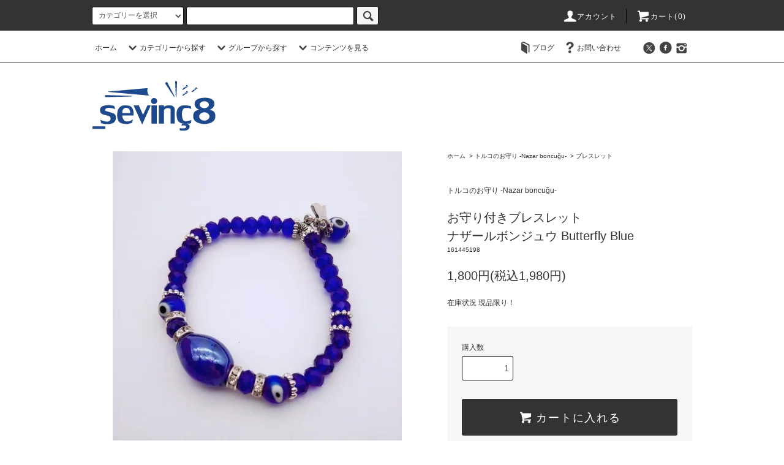

--- FILE ---
content_type: text/html; charset=EUC-JP
request_url: https://sevinc8.com/?pid=161445198
body_size: 27717
content:
<!DOCTYPE html PUBLIC "-//W3C//DTD XHTML 1.0 Transitional//EN" "http://www.w3.org/TR/xhtml1/DTD/xhtml1-transitional.dtd">
<html xmlns:og="http://ogp.me/ns#" xmlns:fb="http://www.facebook.com/2008/fbml" xmlns:mixi="http://mixi-platform.com/ns#" xmlns="http://www.w3.org/1999/xhtml" xml:lang="ja" lang="ja" dir="ltr">
<head>
<meta http-equiv="content-type" content="text/html; charset=euc-jp" />
<meta http-equiv="X-UA-Compatible" content="IE=edge,chrome=1" />
<title>アクセサリー　ブレスレット - sevinc8 セヴィンチエイト｜トルコ雑貨・キリム・スザンニなど輸入雑貨の販売</title>
<meta name="Keywords" content="ブレスレット,トルコ,ファティマ,ファティマの手,お守り,お守り付き,アクセサリー,30代,40代,50代,60代,プレゼント,通販,ギフト,トルコ雑貨" />
<meta name="Description" content="セヴィンチエイト(sevinc8)は、トルコ雑貨を中心に扱っているお店です。トルコを中心に主に地中海地方から直輸入した雑貨・インテリア用品・アクセサリーなど、カラフルでハッピーなアイテムを沢山ご用意しています！" />
<meta name="Author" content="sevinc8-セヴィンチエイト-" />
<meta name="Copyright" content="sevinc8-セヴィンチエイト-" />
<meta http-equiv="content-style-type" content="text/css" />
<meta http-equiv="content-script-type" content="text/javascript" />
<link rel="stylesheet" href="https://sevinc8.com/css/framework/colormekit.css" type="text/css" />
<link rel="stylesheet" href="https://sevinc8.com/css/framework/colormekit-responsive.css" type="text/css" />
<link rel="stylesheet" href="https://img15.shop-pro.jp/PA01244/583/css/9/index.css?cmsp_timestamp=20240507110113" type="text/css" />
<link rel="stylesheet" href="https://img15.shop-pro.jp/PA01244/583/css/9/product.css?cmsp_timestamp=20240507110113" type="text/css" />

<link rel="alternate" type="application/rss+xml" title="rss" href="https://sevinc8.com/?mode=rss" />
<link rel="alternate" media="handheld" type="text/html" href="https://sevinc8.com/?prid=161445198" />
<link rel="shortcut icon" href="https://img15.shop-pro.jp/PA01244/583/favicon.ico?cmsp_timestamp=20260106084337" />
<script type="text/javascript" src="//ajax.googleapis.com/ajax/libs/jquery/1.11.0/jquery.min.js" ></script>
<meta property="og:title" content="アクセサリー　ブレスレット - sevinc8 セヴィンチエイト｜トルコ雑貨・キリム・スザンニなど輸入雑貨の販売" />
<meta property="og:description" content="セヴィンチエイト(sevinc8)は、トルコ雑貨を中心に扱っているお店です。トルコを中心に主に地中海地方から直輸入した雑貨・インテリア用品・アクセサリーなど、カラフルでハッピーなアイテムを沢山ご用意しています！" />
<meta property="og:url" content="https://sevinc8.com?pid=161445198" />
<meta property="og:site_name" content="sevinc8 セヴィンチエイト｜地中海雑貨・トルコ雑貨・インテリアなど海外直輸入・販売" />
<meta property="og:image" content="https://img15.shop-pro.jp/PA01244/583/product/161445198.jpg?cmsp_timestamp=20210630144523"/>
<meta property="og:type" content="product" />
<meta property="product:price:amount" content="1980" />
<meta property="product:price:currency" content="JPY" />
<meta property="product:product_link" content="https://sevinc8.com?pid=161445198" />
<link rel="apple-touch-icon" href="https://img15.shop-pro.jp/PA01244/583/etc/touch-icon-iphone.png" />

<script>
  (function(i,s,o,g,r,a,m){i['GoogleAnalyticsObject']=r;i[r]=i[r]||function(){
  (i[r].q=i[r].q||[]).push(arguments)},i[r].l=1*new Date();a=s.createElement(o),
  m=s.getElementsByTagName(o)[0];a.async=1;a.src=g;m.parentNode.insertBefore(a,m)
  })(window,document,'script','https://www.google-analytics.com/analytics.js','ga');

  ga('create', 'UA-104878323-1', 'auto');
  ga('send', 'pageview');

</script>

<script async src="//pagead2.googlesyndication.com/pagead/js/adsbygoogle.js"></script>
<script>
  (adsbygoogle = window.adsbygoogle || []).push({
    google_ad_client: "ca-pub-9731593782776770",
    enable_page_level_ads: true
  });
</script>


<!-- Global Site Tag (gtag.js) - Google Analytics -->
<script async src="https://www.googletagmanager.com/gtag/js?id=UA-51907661-1"></script>
<script>
  window.dataLayer = window.dataLayer || [];
  function gtag(){dataLayer.push(arguments)};
  gtag('js', new Date());

  gtag('config', 'UA-51907661-1');
</script>

<script>
  var Colorme = {"page":"product","shop":{"account_id":"PA01244583","title":"sevinc8 \u30bb\u30f4\u30a3\u30f3\u30c1\u30a8\u30a4\u30c8\uff5c\u5730\u4e2d\u6d77\u96d1\u8ca8\u30fb\u30c8\u30eb\u30b3\u96d1\u8ca8\u30fb\u30a4\u30f3\u30c6\u30ea\u30a2\u306a\u3069\u6d77\u5916\u76f4\u8f38\u5165\u30fb\u8ca9\u58f2"},"basket":{"total_price":0,"items":[]},"customer":{"id":null},"inventory_control":"product","product":{"shop_uid":"PA01244583","id":161445198,"name":"\u304a\u5b88\u308a\u4ed8\u304d\u30d6\u30ec\u30b9\u30ec\u30c3\u30c8<br>\u30ca\u30b6\u30fc\u30eb\u30dc\u30f3\u30b8\u30e5\u30a6 Butterfly Blue","model_number":"161445198","stock_num":1,"sales_price":1800,"sales_price_including_tax":1980,"variants":[],"category":{"id_big":1680225,"id_small":3},"groups":[],"members_price":1500,"members_price_including_tax":1650}};

  (function() {
    function insertScriptTags() {
      var scriptTagDetails = [];
      var entry = document.getElementsByTagName('script')[0];

      scriptTagDetails.forEach(function(tagDetail) {
        var script = document.createElement('script');

        script.type = 'text/javascript';
        script.src = tagDetail.src;
        script.async = true;

        if( tagDetail.integrity ) {
          script.integrity = tagDetail.integrity;
          script.setAttribute('crossorigin', 'anonymous');
        }

        entry.parentNode.insertBefore(script, entry);
      })
    }

    window.addEventListener('load', insertScriptTags, false);
  })();
</script>
<script async src="https://zen.one/analytics.js"></script>
</head>
<body>
<meta name="colorme-acc-payload" content="?st=1&pt=10029&ut=161445198&at=PA01244583&v=20260124164741&re=&cn=04ef172308b3e7c915f11bcc8b59960c" width="1" height="1" alt="" /><script>!function(){"use strict";Array.prototype.slice.call(document.getElementsByTagName("script")).filter((function(t){return t.src&&t.src.match(new RegExp("dist/acc-track.js$"))})).forEach((function(t){return document.body.removeChild(t)})),function t(c){var r=arguments.length>1&&void 0!==arguments[1]?arguments[1]:0;if(!(r>=c.length)){var e=document.createElement("script");e.onerror=function(){return t(c,r+1)},e.src="https://"+c[r]+"/dist/acc-track.js?rev=3",document.body.appendChild(e)}}(["acclog001.shop-pro.jp","acclog002.shop-pro.jp"])}();</script><script src="https://img.shop-pro.jp/tmpl_js/76/jquery.tile.js"></script>
<script src="https://img.shop-pro.jp/tmpl_js/76/jquery.skOuterClick.js"></script>
<script src="https://img.shop-pro.jp/tmpl_js/76/smoothscroll.js"></script>
<script src="https://img.shop-pro.jp/tmpl_js/76/utility.index.js"></script>

<div class="cart_in_modal__bg show_while_cart_in_connecting spinner" style="display: none;"></div>
<div id="wrapper">
  <div id="header">
    <div class="header_top">
      <div class="header_top_inner container">
        <form action="https://sevinc8.com/" method="GET" class="search_form visible-desktop">
          <input type="hidden" name="mode" value="srh" />
          <select name="cid" class="search_select">
            <option value="">カテゴリーを選択</option>
                          <option value="2596640,0">カップ -Tea & Coffee Cup-</option>
                          <option value="2913575,0">デミタスカップ -Demitasse Cup-</option>
                          <option value="2596609,0">チャイグラス  -Chai Glass-</option>
                          <option value="2596626,0">スプーン・マドラー -Cutlery-</option>
                          <option value="2446838,0">グラス -Glass-</option>
                          <option value="2611331,0">ショットグラス -Shot Glass-</option>
                          <option value="2613729,0">陶器マグカップ -Mug-</option>
                          <option value="2613730,0">陶器デコレーションボウル -Decoration Bowl-</option>
                          <option value="1802592,0">陶器プレート・ボウル -Plate・Bowl-</option>
                          <option value="2613722,0">コースター・鍋敷き -Coaster-</option>
                          <option value="2889577,0">壁掛けタイル・絵皿 -Tile・Plate-</option>
                          <option value="2616126,0">陶器灰皿 -Ashtray-</option>
                          <option value="2888489,0">陶器雑貨 -Pottery Miscellaneous goods-</option>
                          <option value="2889597,0">メタルシュガーケース -Metal Sugar Case-</option>
                          <option value="2613731,0">メタルケース・トレイ  -Metal Case・Tray-</option>
                          <option value="2952376,0">メタル雑貨 -Metal Miscellaneous goods-</option>
                          <option value="2513190,0">イスラム柄バッグ -Bag-</option>
                          <option value="2953940,0">ゴブラン織りバッグ -Gobelin Bag-</option>
                          <option value="2905629,0">シェニール テキスタイルバッグ -Chenille Textile Bag-</option>
                          <option value="1545798,0">ショッピングバッグ -Textile Shopping Bag-</option>
                          <option value="2024078,0">テキスタイル クラッチバッグ -Textile Clutch Bag-</option>
                          <option value="2920599,0">サコッシュ -Sacoche-</option>
                          <option value="1802976,0">ポーチ -Pouch-</option>
                          <option value="1921602,0">トルコ財布 -Wallet-</option>
                          <option value="2952737,0">オヤパーツ -Oya Parts-</option>
                          <option value="2889585,0">オヤスカーフ -Oya Scarf-</option>
                          <option value="1837734,0">スカーフ・ストール -Scarf-</option>
                          <option value="2952331,0">エプロンドレス -Clothing-</option>
                          <option value="1680225,0">トルコのお守り -Nazar boncu&#287;u-</option>
                          <option value="2022597,0">アクセサリー -Accessories-</option>
                          <option value="2298453,0">シルバーアクセサリー -Silver-</option>
                          <option value="1964887,0">ミラー -Mirror-</option>
                          <option value="2652271,0">キーホルダー -Key Ring-</option>
                          <option value="2913132,0">ランチマット -lunch mat-</option>
                          <option value="1551981,0">クッションカバー -Cushion Cover-</option>
                          <option value="1862366,0">マルチカバー -Multi Cover-</option>
                          <option value="1588114,0">カーペット・絨毯 -Carpet-</option>
                          <option value="2874076,0">トルコ産スキンケア -Skin Care-</option>
                          <option value="2404185,0">スキンケア -Skin Care-</option>
                          <option value="1964885,0">キャンドルホルダー -Candle Holder-</option>
                          <option value="2455523,0">トルコ文房具 -Stationery-</option>
                          <option value="2671890,0">雑貨 -Miscellaneous goods-</option>
                          <option value="2966215,0">晴雨兼用傘 -Umbrella-</option>
                          <option value="2920656,0">アウトレット -Outlet-</option>
                      </select>
          <input type="text" name="keyword" class="search_box" />
          <button class="btn_search btn btn-xs"><i class="icon-lg-b icon-search"></i></button>
        </form>
        <ul class="header_nav_headline inline visible-desktop">
          <li>
            <a href="https://sevinc8.com/?mode=myaccount"><i class="icon-lg-w icon-user"></i>アカウント</a>
          </li>
                    <li class="headline_viewcart">
                        <a href="https://sevinc8.com/cart/proxy/basket?shop_id=PA01244583&shop_domain=sevinc8.com"><i class="icon-lg-w icon-cart"></i>カート(0)</span></a>
                      </li>
        </ul>
        <div class="header_nav_phone hidden-desktop">
          <span class="nav_btn_phone"><i class="icon-lg-w icon-list"></i>メニュー</span>
          <div class="header_nav_lst_phone">
            <ul class="unstyled">
              <li>
                <a href="https://sevinc8.com">ホーム</a>
              </li>
              <li>
                                <a href="https://sevinc8.com/cart/proxy/basket?shop_id=PA01244583&shop_domain=sevinc8.com">カートを見る</a>
                              </li>
              <li>
                <a href="https://sevinc8.com/?mode=myaccount">アカウント</a>
              </li>
                                            <li>
                  
                </li>
                                            <li>
                  <a href="http://blog.sevinc8.com">ブログ</a>
                </li>
                            <li>
                <a href="https://sevinc8.shop-pro.jp/customer/inquiries/new">お問い合わせ</a>
              </li>
            </ul>
          </div>
        </div>
      </div>
    </div>
    <div class="header_mid hidden-phone">
      <div class="header_mid_inner container">
        <div class="header_nav_global">
          <ul class="header_nav_global_left inline">
            <li><a href="https://sevinc8.com">ホーム</a></li>
            <li class="header_nav_global_left_category">
              <a href="javascript:void(0)"><i class="icon-lg-b icon-chevron_down"></i>カテゴリーから探す</a>
              <div class="header_nav_global_box header_nav_global_box_catogory row">
                <p class="header_nav_global_box_heading col col-lg-3">CATEGORY SEARCH</p>
                <div class="header_nav_global_box_detail col col-lg-9 row">
                                                                                    
                                            <ul class="row header_nav_global_box_lists col col-lg-4 col-md-4 col-sm-6 col-xs-12 unstyled">
                                        <li>
                      <a href="https://sevinc8.com/?mode=cate&cbid=2596640&csid=0">
                        カップ -Tea & Coffee Cup-
                      </a>
                    </li>
                                                                                                  <li>
                      <a href="https://sevinc8.com/?mode=cate&cbid=2913575&csid=0">
                        デミタスカップ -Demitasse Cup-
                      </a>
                    </li>
                                                                                                  <li>
                      <a href="https://sevinc8.com/?mode=cate&cbid=2596609&csid=0">
                        チャイグラス  -Chai Glass-
                      </a>
                    </li>
                                                                                                  <li>
                      <a href="https://sevinc8.com/?mode=cate&cbid=2596626&csid=0">
                        スプーン・マドラー -Cutlery-
                      </a>
                    </li>
                                                                                                  <li>
                      <a href="https://sevinc8.com/?mode=cate&cbid=2446838&csid=0">
                        グラス -Glass-
                      </a>
                    </li>
                                                                                                  <li>
                      <a href="https://sevinc8.com/?mode=cate&cbid=2611331&csid=0">
                        ショットグラス -Shot Glass-
                      </a>
                    </li>
                                                                                                  <li>
                      <a href="https://sevinc8.com/?mode=cate&cbid=2613729&csid=0">
                        陶器マグカップ -Mug-
                      </a>
                    </li>
                                                                                                  <li>
                      <a href="https://sevinc8.com/?mode=cate&cbid=2613730&csid=0">
                        陶器デコレーションボウル -Decoration Bowl-
                      </a>
                    </li>
                                                                                                  <li>
                      <a href="https://sevinc8.com/?mode=cate&cbid=1802592&csid=0">
                        陶器プレート・ボウル -Plate・Bowl-
                      </a>
                    </li>
                                                                                                  <li>
                      <a href="https://sevinc8.com/?mode=cate&cbid=2613722&csid=0">
                        コースター・鍋敷き -Coaster-
                      </a>
                    </li>
                                                                                                  <li>
                      <a href="https://sevinc8.com/?mode=cate&cbid=2889577&csid=0">
                        壁掛けタイル・絵皿 -Tile・Plate-
                      </a>
                    </li>
                                                                                                  <li>
                      <a href="https://sevinc8.com/?mode=cate&cbid=2616126&csid=0">
                        陶器灰皿 -Ashtray-
                      </a>
                    </li>
                                                                                                  <li>
                      <a href="https://sevinc8.com/?mode=cate&cbid=2888489&csid=0">
                        陶器雑貨 -Pottery Miscellaneous goods-
                      </a>
                    </li>
                                                                                                  <li>
                      <a href="https://sevinc8.com/?mode=cate&cbid=2889597&csid=0">
                        メタルシュガーケース -Metal Sugar Case-
                      </a>
                    </li>
                                                                                                  <li>
                      <a href="https://sevinc8.com/?mode=cate&cbid=2613731&csid=0">
                        メタルケース・トレイ  -Metal Case・Tray-
                      </a>
                    </li>
                                          </ul>
                      <ul class="row header_nav_global_box_lists col col-lg-4 col-md-4 col-sm-6 col-xs-12 unstyled">
                                                                                                  <li>
                      <a href="https://sevinc8.com/?mode=cate&cbid=2952376&csid=0">
                        メタル雑貨 -Metal Miscellaneous goods-
                      </a>
                    </li>
                                                                                                  <li>
                      <a href="https://sevinc8.com/?mode=cate&cbid=2513190&csid=0">
                        イスラム柄バッグ -Bag-
                      </a>
                    </li>
                                                                                                  <li>
                      <a href="https://sevinc8.com/?mode=cate&cbid=2953940&csid=0">
                        ゴブラン織りバッグ -Gobelin Bag-
                      </a>
                    </li>
                                                                                                  <li>
                      <a href="https://sevinc8.com/?mode=cate&cbid=2905629&csid=0">
                        シェニール テキスタイルバッグ -Chenille Textile Bag-
                      </a>
                    </li>
                                                                                                  <li>
                      <a href="https://sevinc8.com/?mode=cate&cbid=1545798&csid=0">
                        ショッピングバッグ -Textile Shopping Bag-
                      </a>
                    </li>
                                                                                                  <li>
                      <a href="https://sevinc8.com/?mode=cate&cbid=2024078&csid=0">
                        テキスタイル クラッチバッグ -Textile Clutch Bag-
                      </a>
                    </li>
                                                                                                  <li>
                      <a href="https://sevinc8.com/?mode=cate&cbid=2920599&csid=0">
                        サコッシュ -Sacoche-
                      </a>
                    </li>
                                                                                                  <li>
                      <a href="https://sevinc8.com/?mode=cate&cbid=1802976&csid=0">
                        ポーチ -Pouch-
                      </a>
                    </li>
                                                                                                  <li>
                      <a href="https://sevinc8.com/?mode=cate&cbid=1921602&csid=0">
                        トルコ財布 -Wallet-
                      </a>
                    </li>
                                                                                                  <li>
                      <a href="https://sevinc8.com/?mode=cate&cbid=2952737&csid=0">
                        オヤパーツ -Oya Parts-
                      </a>
                    </li>
                                                                                                  <li>
                      <a href="https://sevinc8.com/?mode=cate&cbid=2889585&csid=0">
                        オヤスカーフ -Oya Scarf-
                      </a>
                    </li>
                                                                                                  <li>
                      <a href="https://sevinc8.com/?mode=cate&cbid=1837734&csid=0">
                        スカーフ・ストール -Scarf-
                      </a>
                    </li>
                                                                                                  <li>
                      <a href="https://sevinc8.com/?mode=cate&cbid=2952331&csid=0">
                        エプロンドレス -Clothing-
                      </a>
                    </li>
                                                                                                  <li>
                      <a href="https://sevinc8.com/?mode=cate&cbid=1680225&csid=0">
                        トルコのお守り -Nazar boncu&#287;u-
                      </a>
                    </li>
                                                                                                  <li>
                      <a href="https://sevinc8.com/?mode=cate&cbid=2022597&csid=0">
                        アクセサリー -Accessories-
                      </a>
                    </li>
                                          </ul>
                      <ul class="row header_nav_global_box_lists col col-lg-4 col-md-4 col-sm-6 col-xs-12 unstyled">
                                                                                                  <li>
                      <a href="https://sevinc8.com/?mode=cate&cbid=2298453&csid=0">
                        シルバーアクセサリー -Silver-
                      </a>
                    </li>
                                                                                                  <li>
                      <a href="https://sevinc8.com/?mode=cate&cbid=1964887&csid=0">
                        ミラー -Mirror-
                      </a>
                    </li>
                                                                                                  <li>
                      <a href="https://sevinc8.com/?mode=cate&cbid=2652271&csid=0">
                        キーホルダー -Key Ring-
                      </a>
                    </li>
                                                                                                  <li>
                      <a href="https://sevinc8.com/?mode=cate&cbid=2913132&csid=0">
                        ランチマット -lunch mat-
                      </a>
                    </li>
                                                                                                  <li>
                      <a href="https://sevinc8.com/?mode=cate&cbid=1551981&csid=0">
                        クッションカバー -Cushion Cover-
                      </a>
                    </li>
                                                                                                  <li>
                      <a href="https://sevinc8.com/?mode=cate&cbid=1862366&csid=0">
                        マルチカバー -Multi Cover-
                      </a>
                    </li>
                                                                                                  <li>
                      <a href="https://sevinc8.com/?mode=cate&cbid=1588114&csid=0">
                        カーペット・絨毯 -Carpet-
                      </a>
                    </li>
                                                                                                  <li>
                      <a href="https://sevinc8.com/?mode=cate&cbid=2874076&csid=0">
                        トルコ産スキンケア -Skin Care-
                      </a>
                    </li>
                                                                                                  <li>
                      <a href="https://sevinc8.com/?mode=cate&cbid=2404185&csid=0">
                        スキンケア -Skin Care-
                      </a>
                    </li>
                                                                                                  <li>
                      <a href="https://sevinc8.com/?mode=cate&cbid=1964885&csid=0">
                        キャンドルホルダー -Candle Holder-
                      </a>
                    </li>
                                                                                                  <li>
                      <a href="https://sevinc8.com/?mode=cate&cbid=2455523&csid=0">
                        トルコ文房具 -Stationery-
                      </a>
                    </li>
                                                                                                  <li>
                      <a href="https://sevinc8.com/?mode=cate&cbid=2671890&csid=0">
                        雑貨 -Miscellaneous goods-
                      </a>
                    </li>
                                                                                                  <li>
                      <a href="https://sevinc8.com/?mode=cate&cbid=2966215&csid=0">
                        晴雨兼用傘 -Umbrella-
                      </a>
                    </li>
                                                                                                  <li>
                      <a href="https://sevinc8.com/?mode=cate&cbid=2920656&csid=0">
                        アウトレット -Outlet-
                      </a>
                    </li>
                                                              </ul>
                                                      </div>
              </div>
            </li>
                                          <li class="header_nav_global_left_group">
                  <a href="javascript:void(0)"><i class="icon-lg-b icon-chevron_down"></i>グループから探す</a>
                  <div class="header_nav_global_box header_nav_global_box_group row">
                    <p class="header_nav_global_box_heading col col-lg-3">GROUP SEARCH</p>
                    <div class="header_nav_global_box_detail col col-lg-9 row">
                                                                                    <ul class="row header_nav_global_box_lists col col-lg-4 col-md-4 col-sm-6 col-xs-12 unstyled">
                            <li>
                <a href="https://sevinc8.com/?mode=grp&gid=2437507">
                  新入荷・再入荷情報
                </a>
              </li>
                                                                    <li>
                <a href="https://sevinc8.com/?mode=grp&gid=2395972">
                  1000円以下のプチアイテム
                </a>
              </li>
                                                                    <li>
                <a href="https://sevinc8.com/?mode=grp&gid=2490795">
                  ウイルス対策アイテム
                </a>
              </li>
                                                  </ul>
                    </div>
                  </div>
                </li>
                                                    <li class="header_nav_global_left_contents">
                <a href="javascript:void(0)"><i class="icon-lg-b icon-chevron_down"></i>コンテンツを見る</a>
                <div class="header_nav_global_box header_nav_global_box_contents row">
                  <p class="header_nav_global_box_heading col col-lg-3">CONTENTS</p>
                  <div class="header_nav_global_box_detail col col-lg-9 row">
                                          <ul class="col col-lg-12 row unstyled">                        <li>
                          <a href="https://sevinc8.com/?mode=f1">
                            sevin&ccedil;8について
                          </a>
                        </li>
                                                                                        <li>
                          <a href="https://sevinc8.com/?mode=f4">
                            法人のお客様へ
                          </a>
                        </li>
                                                                                        <li>
                          <a href="https://sevinc8.com/?mode=f6">
                            スタッフ募集！
                          </a>
                        </li>
                                                                                        <li>
                          <a href="https://sevinc8.com/?mode=f7">
                            FAX注文のご案内
                          </a>
                        </li>
                                                                                        <li>
                          <a href="https://sevinc8.com/?mode=f9">
                            配送方法・支払い方法
                          </a>
                        </li>
                                                                                        <li>
                          <a href="https://sevinc8.com/?mode=f11">
                            メディア紹介・当社製品ご紹介事例
                          </a>
                        </li>
                                                                                        <li>
                          <a href="https://sevinc8.com/?mode=f12">
                            当社製品ご紹介事例
                          </a>
                        </li>
                                                                                        <li>
                          <a href="https://sevinc8.com/?mode=f13">
                            美術協力事例
                          </a>
                        </li>
                                                                                        <li>
                          <a href="https://sevinc8.com/?mode=f22">
                            C S R 活動
                          </a>
                        </li>
                      </ul>                                      </div>
                </div>
              </li>
                      </ul>
          <ul class="header_nav_global_right inline">
          
            <li class="visible-desktop"><a href="http://blog.sevinc8.com"><i class="icon-lg-b icon-book"></i>ブログ</a></li>            <li class="visible-desktop"><a href="https://sevinc8.shop-pro.jp/customer/inquiries/new"><i class="icon-lg-b icon-help"></i>お問い合わせ</a></li>
            <li>



                                                  <ul class="header_nav_global_social inline">
                  <li><a href=https://twitter.com/sevinc8_2013 target="_blank" rel="noopener noreferrer">　
										    <i class="icon-lg-b icon-c_twitter"></i></a></li>
                  <li><a href="https://www.facebook.com/SEVINC8.Inc"　target="_blank"　rel="noopener noreferrer">
										     <i class="icon-lg-b icon-c_facebook"></i></a></li>
							 <li><a href="https://www.instagram.com/sevinc8_2013" target="_blank" rel="noopener noreferrer">
												  <i class="icon-lg-b icon-instagram"></i></a></li>
                  <!-- <li><a href=""><i class="icon-lg-b icon-c_google"></i></a></li>
                  <li><a href=""><i class="icon-lg-b icon-c_pinterest"></i></a></li> -->
                </ul>
            


            </li>
          </ul>
        </div>
      </div>
    </div>
    <div class="header_btm container clearfix">
              <h1 class="header_logo"><a href="https://sevinc8.com"><img src="https://img15.shop-pro.jp/PA01244/583/PA01244583.png?cmsp_timestamp=20260106084337" alt="sevinc8 セヴィンチエイト｜地中海雑貨・トルコ雑貨・インテリアなど海外直輸入・販売" /></a></h1>
      


                                     
      


                                                  <ul class="header_nav_global_social inline visible-phone">
            <li><a href="https://twitter.com/sevinc8_2013"><i class="icon-lg-b icon-c_twitter"></i></a></li>
            <li><a href="https://www.facebook.com/SEVINC8.Inc"><i class="icon-lg-b icon-c_facebook"></i></a></li>
						   <li><a href="https://www.instagram.com/sevinc8_2013"><i class="icon-lg-b icon-instagram"></i></a></li>
						<li><div class="instagram">
           <!--  <li><a href=""><i class="icon-lg-b icon-c_google"></i></a></li>
            <li><a href=""><i class="icon-lg-b icon-c_pinterest"></i></a></li> -->
          </ul>
      


          </div>
  </div>






  <div class="main row">
    <div id="contents" class="contents contents_detail col col-md-9 col-sm-12">
      <script src="https://img.shop-pro.jp/tmpl_js/76/utility.product.js"></script>

<div id="product" class="product">
      <form name="product_form" method="post" action="https://sevinc8.com/cart/proxy/basket/items/add">
      <div class="product_area clearfix">
        <div class="product_area_left col col-md-7 col-sm-12">
          
          <div class="container-section product_img col col-md-12 col-lg-12">
            <div class="product_img_main">
                              <img src="https://img15.shop-pro.jp/PA01244/583/product/161445198.jpg?cmsp_timestamp=20210630144523" class="product_img_main_img" alt="" />
                          </div>
                          <div class="product_img_thumb">
                <ul class="row">
                                      <li class="col col-lg-2">
                      <img src="https://img15.shop-pro.jp/PA01244/583/product/161445198.jpg?cmsp_timestamp=20210630144523" class="product_img_thumb_img" />
                    </li>
                                                                              <li class="col col-lg-2">
                        <img src="https://img15.shop-pro.jp/PA01244/583/product/161445198_o1.jpg?cmsp_timestamp=20210630144523" class="product_img_thumb_img" />
                      </li>
                                                                                                                                                                                                                                                                                                                                                                                                                                                                                                                                                                                                                                                                                                                                                                                                                                                                                                                                                                                                                                                                                                                                                                                                                                                                                                                                                                                                                                                                                                                                                                                                                                                                                                                                                                                                                                                                                                                                                      </ul>
              </div>
                      </div>
          
          
                    
        </div>
        <div class="product_area_right col col-md-5 col-sm-12">
          
          <ul class="pankuzu_lists inline container">
            <li class="pankuzu_list"><a href="https://sevinc8.com">ホーム</a></li>
                          <li class="pankuzu_list">&nbsp;&gt;&nbsp;<a href="?mode=cate&cbid=1680225&csid=0">トルコのお守り -Nazar boncu&#287;u-</a></li>
                                      <li class="pankuzu_list">&nbsp;&gt;&nbsp;<a href="?mode=cate&cbid=1680225&csid=3">ブレスレット</a></li>
                      </ul>
                    

          <div id="product_detail_area" class="product_detail_area">
            
            <ul class="inline unstyled product_belong_lists">
                              <li class="product_belong_list">
                  <a href="?mode=cate&cbid=1680225&csid=0" class="product_belong_list_link">トルコのお守り -Nazar boncu&#287;u-</a>
                </li>
                                        </ul>
            

            
            <h2 class="product_name">お守り付きブレスレット<br>ナザールボンジュウ Butterfly Blue</h2>
            

            
                          <p class="product_model">161445198</p>
                        

            
            <p class="product_price_area">
                              <span class="product_price">1,800円(税込1,980円)</span>
                          </p>
                                                  <p class="product_stock_str">在庫状況&nbsp;現品限り！</p>
                        
          </div>

          <div class="product_cart_area">
            
                        
                        
            <div class="product_cart_order row">
                              <div class="col col-lg-12 clearfix">
                  <div class="product_cart_select_name">購入数</div>
                  <input type="text" name="product_num" value="1" class="product_cart_init_num" />
                  <ul class="product_cart_init">
                    <li><a href="javascript:f_change_num2(document.product_form.product_num,'1',1,1);"></a></li>
                    <li><a href="javascript:f_change_num2(document.product_form.product_num,'0',1,1);"></a></li>
                  </ul>
                  <div class="product_cart_unit"></div>
                </div>
                <div class="col col-lg-12">
                                    <span class="disable_cartin">
                    <button class="btn btn-block btn-addcart" type="submit">
                      <i class="icon-lg-w icon-cart"></i><span>カートに入れる</span>
                    </button>
                  </span>
                                                    </div>
                            <p class="stock_error hide"></p>

                            <div class="cart_in_modal cart_modal__close" style="display: none;">
                <div class="cart_in_modal__outline not_bubbling">
                  <label class="cart_modal__close cart_in_modal__close-icon">
                  </label>
                  <p class="cart_in_modal__heading">
                    こちらの商品が<br class="sp-br">カートに入りました
                  </p>
                  <div class="cart_in_modal__detail">
                                        <div class="cart_in_modal__image-wrap">
                      <img src="https://img15.shop-pro.jp/PA01244/583/product/161445198.jpg?cmsp_timestamp=20210630144523" alt="" class="cart_in_modal__image" />
                    </div>
                                        <p class="cart_in_modal__name">
                      お守り付きブレスレット<br>ナザールボンジュウ Butterfly Blue
                    </p>
                  </div>
                  <div class="cart_in_modal__button-wrap">
                    <button class="cart_view_with_async cart_in_modal__button cart_in_modal__button--solid">かごの中身を見る</button>
                    <p class="cart_modal__close cart_in_modal__text-link">ショッピングを続ける</p>
                  </div>
                </div>
              </div>
              <div class="cart_in_error_modal cart_in_error__close" style="display: none;">
                <div class="cart_in_modal__outline not_bubbling">
                  <label class="cart_in_error__close cart_in_modal__close-icon">
                  </label>
                  <p class="cart_in_error_message cart_in_error_modal__heading"></p>
                  <div class="cart_in_modal__button-wrap">
                    <button class="cart_in_error__close cart_in_modal__button cart_in_modal__button--solid">ショッピングを続ける</button>
                  </div>
                </div>
              </div>
              
            </div>
            
            <ul class="product_related_lists unstyled">
                            <li class="product_related_list"><a href="https://sevinc8.com/?mode=sk#cancel">返品について</a></li>
              <li class="product_related_list"><a href="https://sevinc8.com/?mode=sk#info">特定商取引法に基づく表記</a></li>
            </ul>
          </div>

          
          <ul class="product_social_lists unstyled">
            <li>
              <div class="line-it-button" data-lang="ja" data-type="share-a" data-ver="3"
                         data-color="default" data-size="small" data-count="false" style="display: none;"></div>
                       <script src="https://www.line-website.com/social-plugins/js/thirdparty/loader.min.js" async="async" defer="defer"></script>
              
              <a href="https://twitter.com/share" class="twitter-share-button" data-url="https://sevinc8.com/?pid=161445198" data-text="" data-lang="ja" >ツイート</a>
<script charset="utf-8">!function(d,s,id){var js,fjs=d.getElementsByTagName(s)[0],p=/^http:/.test(d.location)?'http':'https';if(!d.getElementById(id)){js=d.createElement(s);js.id=id;js.src=p+'://platform.twitter.com/widgets.js';fjs.parentNode.insertBefore(js,fjs);}}(document, 'script', 'twitter-wjs');</script>
            </li>
          </ul>
          
					
									
          
                    <ul class="product_related_lists unstyled">
            <li class="product_related_list">
              <a href="mailto:?subject=%E3%80%90sevinc8%20%E3%82%BB%E3%83%B4%E3%82%A3%E3%83%B3%E3%83%81%E3%82%A8%E3%82%A4%E3%83%88%EF%BD%9C%E5%9C%B0%E4%B8%AD%E6%B5%B7%E9%9B%91%E8%B2%A8%E3%83%BB%E3%83%88%E3%83%AB%E3%82%B3%E9%9B%91%E8%B2%A8%E3%83%BB%E3%82%A4%E3%83%B3%E3%83%86%E3%83%AA%E3%82%A2%E3%81%AA%E3%81%A9%E6%B5%B7%E5%A4%96%E7%9B%B4%E8%BC%B8%E5%85%A5%E3%83%BB%E8%B2%A9%E5%A3%B2%E3%80%91%E3%81%AE%E3%80%8C%E3%81%8A%E5%AE%88%E3%82%8A%E4%BB%98%E3%81%8D%E3%83%96%E3%83%AC%E3%82%B9%E3%83%AC%E3%83%83%E3%83%88%3Cbr%3E%E3%83%8A%E3%82%B6%E3%83%BC%E3%83%AB%E3%83%9C%E3%83%B3%E3%82%B8%E3%83%A5%E3%82%A6%20Butterfly%20Blue%E3%80%8D%E3%81%8C%E3%81%8A%E3%81%99%E3%81%99%E3%82%81%E3%81%A7%E3%81%99%EF%BC%81&body=%0D%0A%0D%0A%E2%96%A0%E5%95%86%E5%93%81%E3%80%8C%E3%81%8A%E5%AE%88%E3%82%8A%E4%BB%98%E3%81%8D%E3%83%96%E3%83%AC%E3%82%B9%E3%83%AC%E3%83%83%E3%83%88%3Cbr%3E%E3%83%8A%E3%82%B6%E3%83%BC%E3%83%AB%E3%83%9C%E3%83%B3%E3%82%B8%E3%83%A5%E3%82%A6%20Butterfly%20Blue%E3%80%8D%E3%81%AEURL%0D%0Ahttps%3A%2F%2Fsevinc8.com%2F%3Fpid%3D161445198%0D%0A%0D%0A%E2%96%A0%E3%82%B7%E3%83%A7%E3%83%83%E3%83%97%E3%81%AEURL%0Ahttps%3A%2F%2Fsevinc8.com%2F"><i class="icon-lg-b icon-chevron_left"></i>この商品を友達に教える</a>
            </li>
            <li class="product_related_list">
              <a href="https://sevinc8.shop-pro.jp/customer/products/161445198/inquiries/new"><i class="icon-lg-b icon-chevron_left"></i>この商品について問い合わせる</a>
            </li>
            <li class="product_related_list">
              <a href="https://sevinc8.com/?mode=cate&cbid=1680225&csid=3"><i class="icon-lg-b icon-chevron_left"></i>買い物を続ける</a>
            </li>
          </ul>
          

        </div>
      </div>
      <div class="row">



                                                                          <ul class="product_tabs row">
            <li id="product_panel_explain" class="product_tab active col col-lg-6">
              <a href="#">商品説明</a>
            </li>
            <li id="product_panel_image" class="product_tab col col-lg-6">
              <a href="#">イメージ</a>
            </li>
                      </ul>
          <div class="product_panels">
              <div class="product_panel_explain product_panel active">
                
                                  <div class="product_explain">
                    ナザールボンジュウ(魔除けのお守り)は大昔から、地中海地方で呪いから身を守るために使われています。<br />
ガラスが割れた時は災いの身代わりになってくれたと言われています。<br />
<br />
ゴムタイプのブレスレットなので、付け外しが簡単なのも嬉しいです。<br />
<br />
ブレスレット：サイズ　内径5cm　　※概寸<br />
サイズ：フリーサイズ<br />
原産国：トルコ共和国<br />
<br />
※ハンドメイド商品のため、掲載写真は一例となります。個々の商品により、ガラスのお色味や風合いが若干異なりますので予めご了承くださいませ。<br />
※アルコール（アルコール消毒液等）や香水に触れますと色落ちする場合ございますのでご注意ください。<br />
※水分（汗やシャワーなど）が付くと金属の酸化が進み、変色、メッキの剥がれ等を起こす原因となりますので、入浴時は外してください。
                  </div>
                                
              </div>
              <div class="product_panel_image product_panel">
                
                                  <div class="product_img_sub">
                    <ul class="row">
                                              <li class="col col-lg-12">
                          <img src="https://img15.shop-pro.jp/PA01244/583/product/161445198.jpg?cmsp_timestamp=20210630144523" class="product_img_sub_img" />
                        </li>
                                                                                              <li class="col col-lg-12">
                            <img src="https://img15.shop-pro.jp/PA01244/583/product/161445198_o1.jpg?cmsp_timestamp=20210630144523" class="product_img_sub_img" />
                          </li>
                                                                                                                                                                                                                                                                                                                                                                                                                                                                                                                                                                                                                                                                                                                                                                                                                                                                                                                                                                                                                                                                                                                                                                                                                                                                                                                                                                                                                                                                                                                                                                                                                                                                                                                                                                                                                                                                                                                                                                                                                                                                                                                                                                                                                                                                                                                                                                  </ul>
                    <div class="container">
                      <a href="#product_detail_area" class="btn btn-lg btn-addcart btn_pis_width">
                        <i class="icon-lg-w icon-cart"></i><span>この商品を購入する</span>
                      </a>
                    </div>
                  </div>
                                
              </div>
                        </div>
                


        
                

      </div>
      <input type="hidden" name="user_hash" value="e180b5ca92d5ea1b421d7eeb2205eec8"><input type="hidden" name="members_hash" value="e180b5ca92d5ea1b421d7eeb2205eec8"><input type="hidden" name="shop_id" value="PA01244583"><input type="hidden" name="product_id" value="161445198"><input type="hidden" name="members_id" value=""><input type="hidden" name="back_url" value="https://sevinc8.com/?pid=161445198"><input type="hidden" name="reference_token" value="69724d7f60c44eca8e0b3dfb69b2d53f"><input type="hidden" name="shop_domain" value="sevinc8.com">
    </form>
  </div>

    </div>
    <div id="side" class="side col col-md-3 col-sm-12 hidden-phone">
          </div>
    <div id="side" class="side col col-lg-3 col-sm-12 visible-phone">
      
                        <div class="side_category">
            <h3 class="heading side_category_heading">カテゴリーから探す</h3>
            <ul class="lists side_category_lists unstyled">
                              <li class="list side_category_list">
                  <a href="https://sevinc8.com/?mode=cate&cbid=2596640&csid=0" class="list_link show">
                    <span class="list_icon_arrow icon-lg-b icon-chevron_right"></span>
                    <span class="list_link_name">カップ -Tea & Coffee Cup-</span>
                  </a>
                                                            <ul class="lists side_subcategory_lists unstyled">
                        <li class="list side_subcategory_list visible-phone">
                          <a href="https://sevinc8.com/?mode=cate&cbid=2596640&csid=0" class="list_link show">
                            <span class="list_icon_arrow icon-lg-b icon-chevron_right"></span>
                            <span class="list_link_name">全てのカップ -Tea & Coffee Cup-</span>
                          </a>
                        </li>
                                        <li class="list side_subcategory_list">
                      <a href="https://sevinc8.com/?mode=cate&cbid=2596640&csid=3" class="list_link show">
                        <span class="list_icon_arrow icon-lg-b icon-chevron_right visible-phone"></span>
                        <span class="list_link_name">カップ＆ソーサー（カラータイプ）</span>
                      </a>
                    </li>
                                                                              <li class="list side_subcategory_list">
                      <a href="https://sevinc8.com/?mode=cate&cbid=2596640&csid=1" class="list_link show">
                        <span class="list_icon_arrow icon-lg-b icon-chevron_right visible-phone"></span>
                        <span class="list_link_name">カップ＆ソーサー（クリアタイプ）</span>
                      </a>
                    </li>
                                                                              <li class="list side_subcategory_list">
                      <a href="https://sevinc8.com/?mode=cate&cbid=2596640&csid=4" class="list_link show">
                        <span class="list_icon_arrow icon-lg-b icon-chevron_right visible-phone"></span>
                        <span class="list_link_name">信楽焼 カップ&ソーサー</span>
                      </a>
                    </li>
                    </ul>                                  </li>
                              <li class="list side_category_list">
                  <a href="https://sevinc8.com/?mode=cate&cbid=2913575&csid=0" class="list_link show">
                    <span class="list_icon_arrow icon-lg-b icon-chevron_right"></span>
                    <span class="list_link_name">デミタスカップ -Demitasse Cup-</span>
                  </a>
                                                            <ul class="lists side_subcategory_lists unstyled">
                        <li class="list side_subcategory_list visible-phone">
                          <a href="https://sevinc8.com/?mode=cate&cbid=2913575&csid=0" class="list_link show">
                            <span class="list_icon_arrow icon-lg-b icon-chevron_right"></span>
                            <span class="list_link_name">全てのデミタスカップ -Demitasse Cup-</span>
                          </a>
                        </li>
                                        <li class="list side_subcategory_list">
                      <a href="https://sevinc8.com/?mode=cate&cbid=2913575&csid=3" class="list_link show">
                        <span class="list_icon_arrow icon-lg-b icon-chevron_right visible-phone"></span>
                        <span class="list_link_name">メタルデミタスカップ＆ソーサー</span>
                      </a>
                    </li>
                                                                              <li class="list side_subcategory_list">
                      <a href="https://sevinc8.com/?mode=cate&cbid=2913575&csid=4" class="list_link show">
                        <span class="list_icon_arrow icon-lg-b icon-chevron_right visible-phone"></span>
                        <span class="list_link_name">メタルデミタスカップ</span>
                      </a>
                    </li>
                                                                              <li class="list side_subcategory_list">
                      <a href="https://sevinc8.com/?mode=cate&cbid=2913575&csid=1" class="list_link show">
                        <span class="list_icon_arrow icon-lg-b icon-chevron_right visible-phone"></span>
                        <span class="list_link_name">デミタスカップ＆ソーサー</span>
                      </a>
                    </li>
                    </ul>                                  </li>
                              <li class="list side_category_list">
                  <a href="https://sevinc8.com/?mode=cate&cbid=2596609&csid=0" class="list_link show">
                    <span class="list_icon_arrow icon-lg-b icon-chevron_right"></span>
                    <span class="list_link_name">チャイグラス  -Chai Glass-</span>
                  </a>
                                                            <ul class="lists side_subcategory_lists unstyled">
                        <li class="list side_subcategory_list visible-phone">
                          <a href="https://sevinc8.com/?mode=cate&cbid=2596609&csid=0" class="list_link show">
                            <span class="list_icon_arrow icon-lg-b icon-chevron_right"></span>
                            <span class="list_link_name">全てのチャイグラス  -Chai Glass-</span>
                          </a>
                        </li>
                                        <li class="list side_subcategory_list">
                      <a href="https://sevinc8.com/?mode=cate&cbid=2596609&csid=2" class="list_link show">
                        <span class="list_icon_arrow icon-lg-b icon-chevron_right visible-phone"></span>
                        <span class="list_link_name">ハンドルなし</span>
                      </a>
                    </li>
                                                                              <li class="list side_subcategory_list">
                      <a href="https://sevinc8.com/?mode=cate&cbid=2596609&csid=3" class="list_link show">
                        <span class="list_icon_arrow icon-lg-b icon-chevron_right visible-phone"></span>
                        <span class="list_link_name">ハンドル付き</span>
                      </a>
                    </li>
                    </ul>                                  </li>
                              <li class="list side_category_list">
                  <a href="https://sevinc8.com/?mode=cate&cbid=2596626&csid=0" class="list_link show">
                    <span class="list_icon_arrow icon-lg-b icon-chevron_right"></span>
                    <span class="list_link_name">スプーン・マドラー -Cutlery-</span>
                  </a>
                                                            <ul class="lists side_subcategory_lists unstyled">
                        <li class="list side_subcategory_list visible-phone">
                          <a href="https://sevinc8.com/?mode=cate&cbid=2596626&csid=0" class="list_link show">
                            <span class="list_icon_arrow icon-lg-b icon-chevron_right"></span>
                            <span class="list_link_name">全てのスプーン・マドラー -Cutlery-</span>
                          </a>
                        </li>
                                        <li class="list side_subcategory_list">
                      <a href="https://sevinc8.com/?mode=cate&cbid=2596626&csid=6" class="list_link show">
                        <span class="list_icon_arrow icon-lg-b icon-chevron_right visible-phone"></span>
                        <span class="list_link_name">スプーン600円</span>
                      </a>
                    </li>
                                                                              <li class="list side_subcategory_list">
                      <a href="https://sevinc8.com/?mode=cate&cbid=2596626&csid=3" class="list_link show">
                        <span class="list_icon_arrow icon-lg-b icon-chevron_right visible-phone"></span>
                        <span class="list_link_name">スプーン800円</span>
                      </a>
                    </li>
                                                                              <li class="list side_subcategory_list">
                      <a href="https://sevinc8.com/?mode=cate&cbid=2596626&csid=4" class="list_link show">
                        <span class="list_icon_arrow icon-lg-b icon-chevron_right visible-phone"></span>
                        <span class="list_link_name">マドラー</span>
                      </a>
                    </li>
                    </ul>                                  </li>
                              <li class="list side_category_list">
                  <a href="https://sevinc8.com/?mode=cate&cbid=2446838&csid=0" class="list_link show">
                    <span class="list_icon_arrow icon-lg-b icon-chevron_right"></span>
                    <span class="list_link_name">グラス -Glass-</span>
                  </a>
                                                            <ul class="lists side_subcategory_lists unstyled">
                        <li class="list side_subcategory_list visible-phone">
                          <a href="https://sevinc8.com/?mode=cate&cbid=2446838&csid=0" class="list_link show">
                            <span class="list_icon_arrow icon-lg-b icon-chevron_right"></span>
                            <span class="list_link_name">全てのグラス -Glass-</span>
                          </a>
                        </li>
                                        <li class="list side_subcategory_list">
                      <a href="https://sevinc8.com/?mode=cate&cbid=2446838&csid=1" class="list_link show">
                        <span class="list_icon_arrow icon-lg-b icon-chevron_right visible-phone"></span>
                        <span class="list_link_name">ショートグラス</span>
                      </a>
                    </li>
                                                                              <li class="list side_subcategory_list">
                      <a href="https://sevinc8.com/?mode=cate&cbid=2446838&csid=3" class="list_link show">
                        <span class="list_icon_arrow icon-lg-b icon-chevron_right visible-phone"></span>
                        <span class="list_link_name">ミドルグラス</span>
                      </a>
                    </li>
                                                                              <li class="list side_subcategory_list">
                      <a href="https://sevinc8.com/?mode=cate&cbid=2446838&csid=2" class="list_link show">
                        <span class="list_icon_arrow icon-lg-b icon-chevron_right visible-phone"></span>
                        <span class="list_link_name">ロンググラス</span>
                      </a>
                    </li>
                    </ul>                                  </li>
                              <li class="list side_category_list">
                  <a href="https://sevinc8.com/?mode=cate&cbid=2611331&csid=0" class="list_link show">
                    <span class="list_icon_arrow icon-lg-b icon-chevron_right"></span>
                    <span class="list_link_name">ショットグラス -Shot Glass-</span>
                  </a>
                                  </li>
                              <li class="list side_category_list">
                  <a href="https://sevinc8.com/?mode=cate&cbid=2613729&csid=0" class="list_link show">
                    <span class="list_icon_arrow icon-lg-b icon-chevron_right"></span>
                    <span class="list_link_name">陶器マグカップ -Mug-</span>
                  </a>
                                                            <ul class="lists side_subcategory_lists unstyled">
                        <li class="list side_subcategory_list visible-phone">
                          <a href="https://sevinc8.com/?mode=cate&cbid=2613729&csid=0" class="list_link show">
                            <span class="list_icon_arrow icon-lg-b icon-chevron_right"></span>
                            <span class="list_link_name">全ての陶器マグカップ -Mug-</span>
                          </a>
                        </li>
                                        <li class="list side_subcategory_list">
                      <a href="https://sevinc8.com/?mode=cate&cbid=2613729&csid=1" class="list_link show">
                        <span class="list_icon_arrow icon-lg-b icon-chevron_right visible-phone"></span>
                        <span class="list_link_name">マグカップ</span>
                      </a>
                    </li>
                    </ul>                                  </li>
                              <li class="list side_category_list">
                  <a href="https://sevinc8.com/?mode=cate&cbid=2613730&csid=0" class="list_link show">
                    <span class="list_icon_arrow icon-lg-b icon-chevron_right"></span>
                    <span class="list_link_name">陶器デコレーションボウル -Decoration Bowl-</span>
                  </a>
                                                            <ul class="lists side_subcategory_lists unstyled">
                        <li class="list side_subcategory_list visible-phone">
                          <a href="https://sevinc8.com/?mode=cate&cbid=2613730&csid=0" class="list_link show">
                            <span class="list_icon_arrow icon-lg-b icon-chevron_right"></span>
                            <span class="list_link_name">全ての陶器デコレーションボウル -Decoration Bowl-</span>
                          </a>
                        </li>
                                        <li class="list side_subcategory_list">
                      <a href="https://sevinc8.com/?mode=cate&cbid=2613730&csid=1" class="list_link show">
                        <span class="list_icon_arrow icon-lg-b icon-chevron_right visible-phone"></span>
                        <span class="list_link_name">デコレーションボウル（S）</span>
                      </a>
                    </li>
                                                                              <li class="list side_subcategory_list">
                      <a href="https://sevinc8.com/?mode=cate&cbid=2613730&csid=2" class="list_link show">
                        <span class="list_icon_arrow icon-lg-b icon-chevron_right visible-phone"></span>
                        <span class="list_link_name">デコレーションボウル（M）</span>
                      </a>
                    </li>
                                                                              <li class="list side_subcategory_list">
                      <a href="https://sevinc8.com/?mode=cate&cbid=2613730&csid=3" class="list_link show">
                        <span class="list_icon_arrow icon-lg-b icon-chevron_right visible-phone"></span>
                        <span class="list_link_name">デコレーションボウル（LL）</span>
                      </a>
                    </li>
                    </ul>                                  </li>
                              <li class="list side_category_list">
                  <a href="https://sevinc8.com/?mode=cate&cbid=1802592&csid=0" class="list_link show">
                    <span class="list_icon_arrow icon-lg-b icon-chevron_right"></span>
                    <span class="list_link_name">陶器プレート・ボウル -Plate・Bowl-</span>
                  </a>
                                                            <ul class="lists side_subcategory_lists unstyled">
                        <li class="list side_subcategory_list visible-phone">
                          <a href="https://sevinc8.com/?mode=cate&cbid=1802592&csid=0" class="list_link show">
                            <span class="list_icon_arrow icon-lg-b icon-chevron_right"></span>
                            <span class="list_link_name">全ての陶器プレート・ボウル -Plate・Bowl-</span>
                          </a>
                        </li>
                                        <li class="list side_subcategory_list">
                      <a href="https://sevinc8.com/?mode=cate&cbid=1802592&csid=5" class="list_link show">
                        <span class="list_icon_arrow icon-lg-b icon-chevron_right visible-phone"></span>
                        <span class="list_link_name">スクエアプレート(S)</span>
                      </a>
                    </li>
                                                                              <li class="list side_subcategory_list">
                      <a href="https://sevinc8.com/?mode=cate&cbid=1802592&csid=4" class="list_link show">
                        <span class="list_icon_arrow icon-lg-b icon-chevron_right visible-phone"></span>
                        <span class="list_link_name">スクエアプレート(L)</span>
                      </a>
                    </li>
                                                                              <li class="list side_subcategory_list">
                      <a href="https://sevinc8.com/?mode=cate&cbid=1802592&csid=2" class="list_link show">
                        <span class="list_icon_arrow icon-lg-b icon-chevron_right visible-phone"></span>
                        <span class="list_link_name">ボウル(S)</span>
                      </a>
                    </li>
                    </ul>                                  </li>
                              <li class="list side_category_list">
                  <a href="https://sevinc8.com/?mode=cate&cbid=2613722&csid=0" class="list_link show">
                    <span class="list_icon_arrow icon-lg-b icon-chevron_right"></span>
                    <span class="list_link_name">コースター・鍋敷き -Coaster-</span>
                  </a>
                                                            <ul class="lists side_subcategory_lists unstyled">
                        <li class="list side_subcategory_list visible-phone">
                          <a href="https://sevinc8.com/?mode=cate&cbid=2613722&csid=0" class="list_link show">
                            <span class="list_icon_arrow icon-lg-b icon-chevron_right"></span>
                            <span class="list_link_name">全てのコースター・鍋敷き -Coaster-</span>
                          </a>
                        </li>
                                        <li class="list side_subcategory_list">
                      <a href="https://sevinc8.com/?mode=cate&cbid=2613722&csid=2" class="list_link show">
                        <span class="list_icon_arrow icon-lg-b icon-chevron_right visible-phone"></span>
                        <span class="list_link_name">陶器コースター</span>
                      </a>
                    </li>
                                                                              <li class="list side_subcategory_list">
                      <a href="https://sevinc8.com/?mode=cate&cbid=2613722&csid=1" class="list_link show">
                        <span class="list_icon_arrow icon-lg-b icon-chevron_right visible-phone"></span>
                        <span class="list_link_name">陶器鍋敷き</span>
                      </a>
                    </li>
                                                                              <li class="list side_subcategory_list">
                      <a href="https://sevinc8.com/?mode=cate&cbid=2613722&csid=4" class="list_link show">
                        <span class="list_icon_arrow icon-lg-b icon-chevron_right visible-phone"></span>
                        <span class="list_link_name">コルクコースター</span>
                      </a>
                    </li>
                    </ul>                                  </li>
                              <li class="list side_category_list">
                  <a href="https://sevinc8.com/?mode=cate&cbid=2889577&csid=0" class="list_link show">
                    <span class="list_icon_arrow icon-lg-b icon-chevron_right"></span>
                    <span class="list_link_name">壁掛けタイル・絵皿 -Tile・Plate-</span>
                  </a>
                                                            <ul class="lists side_subcategory_lists unstyled">
                        <li class="list side_subcategory_list visible-phone">
                          <a href="https://sevinc8.com/?mode=cate&cbid=2889577&csid=0" class="list_link show">
                            <span class="list_icon_arrow icon-lg-b icon-chevron_right"></span>
                            <span class="list_link_name">全ての壁掛けタイル・絵皿 -Tile・Plate-</span>
                          </a>
                        </li>
                                        <li class="list side_subcategory_list">
                      <a href="https://sevinc8.com/?mode=cate&cbid=2889577&csid=1" class="list_link show">
                        <span class="list_icon_arrow icon-lg-b icon-chevron_right visible-phone"></span>
                        <span class="list_link_name">壁掛け用タイル（額入り）小</span>
                      </a>
                    </li>
                                                                              <li class="list side_subcategory_list">
                      <a href="https://sevinc8.com/?mode=cate&cbid=2889577&csid=3" class="list_link show">
                        <span class="list_icon_arrow icon-lg-b icon-chevron_right visible-phone"></span>
                        <span class="list_link_name">壁掛け用タイル（額入り）中</span>
                      </a>
                    </li>
                                                                              <li class="list side_subcategory_list">
                      <a href="https://sevinc8.com/?mode=cate&cbid=2889577&csid=4" class="list_link show">
                        <span class="list_icon_arrow icon-lg-b icon-chevron_right visible-phone"></span>
                        <span class="list_link_name">壁掛け用タイル（額入り）大</span>
                      </a>
                    </li>
                    </ul>                                  </li>
                              <li class="list side_category_list">
                  <a href="https://sevinc8.com/?mode=cate&cbid=2616126&csid=0" class="list_link show">
                    <span class="list_icon_arrow icon-lg-b icon-chevron_right"></span>
                    <span class="list_link_name">陶器灰皿 -Ashtray-</span>
                  </a>
                                  </li>
                              <li class="list side_category_list">
                  <a href="https://sevinc8.com/?mode=cate&cbid=2888489&csid=0" class="list_link show">
                    <span class="list_icon_arrow icon-lg-b icon-chevron_right"></span>
                    <span class="list_link_name">陶器雑貨 -Pottery Miscellaneous goods-</span>
                  </a>
                                                            <ul class="lists side_subcategory_lists unstyled">
                        <li class="list side_subcategory_list visible-phone">
                          <a href="https://sevinc8.com/?mode=cate&cbid=2888489&csid=0" class="list_link show">
                            <span class="list_icon_arrow icon-lg-b icon-chevron_right"></span>
                            <span class="list_link_name">全ての陶器雑貨 -Pottery Miscellaneous goods-</span>
                          </a>
                        </li>
                                        <li class="list side_subcategory_list">
                      <a href="https://sevinc8.com/?mode=cate&cbid=2888489&csid=6" class="list_link show">
                        <span class="list_icon_arrow icon-lg-b icon-chevron_right visible-phone"></span>
                        <span class="list_link_name">陶器小物入れ</span>
                      </a>
                    </li>
                    </ul>                                  </li>
                              <li class="list side_category_list">
                  <a href="https://sevinc8.com/?mode=cate&cbid=2889597&csid=0" class="list_link show">
                    <span class="list_icon_arrow icon-lg-b icon-chevron_right"></span>
                    <span class="list_link_name">メタルシュガーケース -Metal Sugar Case-</span>
                  </a>
                                  </li>
                              <li class="list side_category_list">
                  <a href="https://sevinc8.com/?mode=cate&cbid=2613731&csid=0" class="list_link show">
                    <span class="list_icon_arrow icon-lg-b icon-chevron_right"></span>
                    <span class="list_link_name">メタルケース・トレイ  -Metal Case・Tray-</span>
                  </a>
                                                            <ul class="lists side_subcategory_lists unstyled">
                        <li class="list side_subcategory_list visible-phone">
                          <a href="https://sevinc8.com/?mode=cate&cbid=2613731&csid=0" class="list_link show">
                            <span class="list_icon_arrow icon-lg-b icon-chevron_right"></span>
                            <span class="list_link_name">全てのメタルケース・トレイ  -Metal Case・Tray-</span>
                          </a>
                        </li>
                                        <li class="list side_subcategory_list">
                      <a href="https://sevinc8.com/?mode=cate&cbid=2613731&csid=2" class="list_link show">
                        <span class="list_icon_arrow icon-lg-b icon-chevron_right visible-phone"></span>
                        <span class="list_link_name">メタルトレイ</span>
                      </a>
                    </li>
                    </ul>                                  </li>
                              <li class="list side_category_list">
                  <a href="https://sevinc8.com/?mode=cate&cbid=2952376&csid=0" class="list_link show">
                    <span class="list_icon_arrow icon-lg-b icon-chevron_right"></span>
                    <span class="list_link_name">メタル雑貨 -Metal Miscellaneous goods-</span>
                  </a>
                                  </li>
                              <li class="list side_category_list">
                  <a href="https://sevinc8.com/?mode=cate&cbid=2513190&csid=0" class="list_link show">
                    <span class="list_icon_arrow icon-lg-b icon-chevron_right"></span>
                    <span class="list_link_name">イスラム柄バッグ -Bag-</span>
                  </a>
                                                            <ul class="lists side_subcategory_lists unstyled">
                        <li class="list side_subcategory_list visible-phone">
                          <a href="https://sevinc8.com/?mode=cate&cbid=2513190&csid=0" class="list_link show">
                            <span class="list_icon_arrow icon-lg-b icon-chevron_right"></span>
                            <span class="list_link_name">全てのイスラム柄バッグ -Bag-</span>
                          </a>
                        </li>
                                        <li class="list side_subcategory_list">
                      <a href="https://sevinc8.com/?mode=cate&cbid=2513190&csid=3" class="list_link show">
                        <span class="list_icon_arrow icon-lg-b icon-chevron_right visible-phone"></span>
                        <span class="list_link_name">ミニバッグ</span>
                      </a>
                    </li>
                                                                              <li class="list side_subcategory_list">
                      <a href="https://sevinc8.com/?mode=cate&cbid=2513190&csid=5" class="list_link show">
                        <span class="list_icon_arrow icon-lg-b icon-chevron_right visible-phone"></span>
                        <span class="list_link_name">ショルダーバッグ</span>
                      </a>
                    </li>
                                                                              <li class="list side_subcategory_list">
                      <a href="https://sevinc8.com/?mode=cate&cbid=2513190&csid=6" class="list_link show">
                        <span class="list_icon_arrow icon-lg-b icon-chevron_right visible-phone"></span>
                        <span class="list_link_name">ハンドバッグ</span>
                      </a>
                    </li>
                    </ul>                                  </li>
                              <li class="list side_category_list">
                  <a href="https://sevinc8.com/?mode=cate&cbid=2953940&csid=0" class="list_link show">
                    <span class="list_icon_arrow icon-lg-b icon-chevron_right"></span>
                    <span class="list_link_name">ゴブラン織りバッグ -Gobelin Bag-</span>
                  </a>
                                  </li>
                              <li class="list side_category_list">
                  <a href="https://sevinc8.com/?mode=cate&cbid=2905629&csid=0" class="list_link show">
                    <span class="list_icon_arrow icon-lg-b icon-chevron_right"></span>
                    <span class="list_link_name">シェニール テキスタイルバッグ -Chenille Textile Bag-</span>
                  </a>
                                                            <ul class="lists side_subcategory_lists unstyled">
                        <li class="list side_subcategory_list visible-phone">
                          <a href="https://sevinc8.com/?mode=cate&cbid=2905629&csid=0" class="list_link show">
                            <span class="list_icon_arrow icon-lg-b icon-chevron_right"></span>
                            <span class="list_link_name">全てのシェニール テキスタイルバッグ -Chenille Textile Bag-</span>
                          </a>
                        </li>
                                        <li class="list side_subcategory_list">
                      <a href="https://sevinc8.com/?mode=cate&cbid=2905629&csid=4" class="list_link show">
                        <span class="list_icon_arrow icon-lg-b icon-chevron_right visible-phone"></span>
                        <span class="list_link_name">シェニールバッグ（S）</span>
                      </a>
                    </li>
                                                                              <li class="list side_subcategory_list">
                      <a href="https://sevinc8.com/?mode=cate&cbid=2905629&csid=3" class="list_link show">
                        <span class="list_icon_arrow icon-lg-b icon-chevron_right visible-phone"></span>
                        <span class="list_link_name">シェニールバッグ（M）</span>
                      </a>
                    </li>
                                                                              <li class="list side_subcategory_list">
                      <a href="https://sevinc8.com/?mode=cate&cbid=2905629&csid=2" class="list_link show">
                        <span class="list_icon_arrow icon-lg-b icon-chevron_right visible-phone"></span>
                        <span class="list_link_name">シェニールバッグ（L）</span>
                      </a>
                    </li>
                                                                              <li class="list side_subcategory_list">
                      <a href="https://sevinc8.com/?mode=cate&cbid=2905629&csid=1" class="list_link show">
                        <span class="list_icon_arrow icon-lg-b icon-chevron_right visible-phone"></span>
                        <span class="list_link_name">シェニールトートバッグ</span>
                      </a>
                    </li>
                    </ul>                                  </li>
                              <li class="list side_category_list">
                  <a href="https://sevinc8.com/?mode=cate&cbid=1545798&csid=0" class="list_link show">
                    <span class="list_icon_arrow icon-lg-b icon-chevron_right"></span>
                    <span class="list_link_name">ショッピングバッグ -Textile Shopping Bag-</span>
                  </a>
                                                            <ul class="lists side_subcategory_lists unstyled">
                        <li class="list side_subcategory_list visible-phone">
                          <a href="https://sevinc8.com/?mode=cate&cbid=1545798&csid=0" class="list_link show">
                            <span class="list_icon_arrow icon-lg-b icon-chevron_right"></span>
                            <span class="list_link_name">全てのショッピングバッグ -Textile Shopping Bag-</span>
                          </a>
                        </li>
                                        <li class="list side_subcategory_list">
                      <a href="https://sevinc8.com/?mode=cate&cbid=1545798&csid=5" class="list_link show">
                        <span class="list_icon_arrow icon-lg-b icon-chevron_right visible-phone"></span>
                        <span class="list_link_name">ナザールトートバッグ</span>
                      </a>
                    </li>
                                                                              <li class="list side_subcategory_list">
                      <a href="https://sevinc8.com/?mode=cate&cbid=1545798&csid=6" class="list_link show">
                        <span class="list_icon_arrow icon-lg-b icon-chevron_right visible-phone"></span>
                        <span class="list_link_name">ブロックプリントトートバック</span>
                      </a>
                    </li>
                                                                              <li class="list side_subcategory_list">
                      <a href="https://sevinc8.com/?mode=cate&cbid=1545798&csid=7" class="list_link show">
                        <span class="list_icon_arrow icon-lg-b icon-chevron_right visible-phone"></span>
                        <span class="list_link_name">ナイロンバック</span>
                      </a>
                    </li>
                    </ul>                                  </li>
                              <li class="list side_category_list">
                  <a href="https://sevinc8.com/?mode=cate&cbid=2024078&csid=0" class="list_link show">
                    <span class="list_icon_arrow icon-lg-b icon-chevron_right"></span>
                    <span class="list_link_name">テキスタイル クラッチバッグ -Textile Clutch Bag-</span>
                  </a>
                                  </li>
                              <li class="list side_category_list">
                  <a href="https://sevinc8.com/?mode=cate&cbid=2920599&csid=0" class="list_link show">
                    <span class="list_icon_arrow icon-lg-b icon-chevron_right"></span>
                    <span class="list_link_name">サコッシュ -Sacoche-</span>
                  </a>
                                  </li>
                              <li class="list side_category_list">
                  <a href="https://sevinc8.com/?mode=cate&cbid=1802976&csid=0" class="list_link show">
                    <span class="list_icon_arrow icon-lg-b icon-chevron_right"></span>
                    <span class="list_link_name">ポーチ -Pouch-</span>
                  </a>
                                                            <ul class="lists side_subcategory_lists unstyled">
                        <li class="list side_subcategory_list visible-phone">
                          <a href="https://sevinc8.com/?mode=cate&cbid=1802976&csid=0" class="list_link show">
                            <span class="list_icon_arrow icon-lg-b icon-chevron_right"></span>
                            <span class="list_link_name">全てのポーチ -Pouch-</span>
                          </a>
                        </li>
                                        <li class="list side_subcategory_list">
                      <a href="https://sevinc8.com/?mode=cate&cbid=1802976&csid=5" class="list_link show">
                        <span class="list_icon_arrow icon-lg-b icon-chevron_right visible-phone"></span>
                        <span class="list_link_name">ポーチ（SS）</span>
                      </a>
                    </li>
                                                                              <li class="list side_subcategory_list">
                      <a href="https://sevinc8.com/?mode=cate&cbid=1802976&csid=2" class="list_link show">
                        <span class="list_icon_arrow icon-lg-b icon-chevron_right visible-phone"></span>
                        <span class="list_link_name">ポーチ（S）</span>
                      </a>
                    </li>
                                                                              <li class="list side_subcategory_list">
                      <a href="https://sevinc8.com/?mode=cate&cbid=1802976&csid=3" class="list_link show">
                        <span class="list_icon_arrow icon-lg-b icon-chevron_right visible-phone"></span>
                        <span class="list_link_name">ポーチ（M）</span>
                      </a>
                    </li>
                                                                              <li class="list side_subcategory_list">
                      <a href="https://sevinc8.com/?mode=cate&cbid=1802976&csid=4" class="list_link show">
                        <span class="list_icon_arrow icon-lg-b icon-chevron_right visible-phone"></span>
                        <span class="list_link_name">ポーチ（マチあり）</span>
                      </a>
                    </li>
                                                                              <li class="list side_subcategory_list">
                      <a href="https://sevinc8.com/?mode=cate&cbid=1802976&csid=6" class="list_link show">
                        <span class="list_icon_arrow icon-lg-b icon-chevron_right visible-phone"></span>
                        <span class="list_link_name">ブロックプリントポーチ</span>
                      </a>
                    </li>
                    </ul>                                  </li>
                              <li class="list side_category_list">
                  <a href="https://sevinc8.com/?mode=cate&cbid=1921602&csid=0" class="list_link show">
                    <span class="list_icon_arrow icon-lg-b icon-chevron_right"></span>
                    <span class="list_link_name">トルコ財布 -Wallet-</span>
                  </a>
                                                            <ul class="lists side_subcategory_lists unstyled">
                        <li class="list side_subcategory_list visible-phone">
                          <a href="https://sevinc8.com/?mode=cate&cbid=1921602&csid=0" class="list_link show">
                            <span class="list_icon_arrow icon-lg-b icon-chevron_right"></span>
                            <span class="list_link_name">全てのトルコ財布 -Wallet-</span>
                          </a>
                        </li>
                                        <li class="list side_subcategory_list">
                      <a href="https://sevinc8.com/?mode=cate&cbid=1921602&csid=2" class="list_link show">
                        <span class="list_icon_arrow icon-lg-b icon-chevron_right visible-phone"></span>
                        <span class="list_link_name">ミドル財布</span>
                      </a>
                    </li>
                                                                              <li class="list side_subcategory_list">
                      <a href="https://sevinc8.com/?mode=cate&cbid=1921602&csid=3" class="list_link show">
                        <span class="list_icon_arrow icon-lg-b icon-chevron_right visible-phone"></span>
                        <span class="list_link_name">長財布（三つ折り）</span>
                      </a>
                    </li>
                                                                              <li class="list side_subcategory_list">
                      <a href="https://sevinc8.com/?mode=cate&cbid=1921602&csid=1" class="list_link show">
                        <span class="list_icon_arrow icon-lg-b icon-chevron_right visible-phone"></span>
                        <span class="list_link_name">長財布（ラウンド）</span>
                      </a>
                    </li>
                    </ul>                                  </li>
                              <li class="list side_category_list">
                  <a href="https://sevinc8.com/?mode=cate&cbid=2952737&csid=0" class="list_link show">
                    <span class="list_icon_arrow icon-lg-b icon-chevron_right"></span>
                    <span class="list_link_name">オヤパーツ -Oya Parts-</span>
                  </a>
                                  </li>
                              <li class="list side_category_list">
                  <a href="https://sevinc8.com/?mode=cate&cbid=2889585&csid=0" class="list_link show">
                    <span class="list_icon_arrow icon-lg-b icon-chevron_right"></span>
                    <span class="list_link_name">オヤスカーフ -Oya Scarf-</span>
                  </a>
                                                            <ul class="lists side_subcategory_lists unstyled">
                        <li class="list side_subcategory_list visible-phone">
                          <a href="https://sevinc8.com/?mode=cate&cbid=2889585&csid=0" class="list_link show">
                            <span class="list_icon_arrow icon-lg-b icon-chevron_right"></span>
                            <span class="list_link_name">全てのオヤスカーフ -Oya Scarf-</span>
                          </a>
                        </li>
                                        <li class="list side_subcategory_list">
                      <a href="https://sevinc8.com/?mode=cate&cbid=2889585&csid=1" class="list_link show">
                        <span class="list_icon_arrow icon-lg-b icon-chevron_right visible-phone"></span>
                        <span class="list_link_name">三角オヤスカーフ</span>
                      </a>
                    </li>
                                                                              <li class="list side_subcategory_list">
                      <a href="https://sevinc8.com/?mode=cate&cbid=2889585&csid=2" class="list_link show">
                        <span class="list_icon_arrow icon-lg-b icon-chevron_right visible-phone"></span>
                        <span class="list_link_name">正方形オヤスカーフ</span>
                      </a>
                    </li>
                                                                              <li class="list side_subcategory_list">
                      <a href="https://sevinc8.com/?mode=cate&cbid=2889585&csid=3" class="list_link show">
                        <span class="list_icon_arrow icon-lg-b icon-chevron_right visible-phone"></span>
                        <span class="list_link_name">長方形オヤスカーフ</span>
                      </a>
                    </li>
                    </ul>                                  </li>
                              <li class="list side_category_list">
                  <a href="https://sevinc8.com/?mode=cate&cbid=1837734&csid=0" class="list_link show">
                    <span class="list_icon_arrow icon-lg-b icon-chevron_right"></span>
                    <span class="list_link_name">スカーフ・ストール -Scarf-</span>
                  </a>
                                                            <ul class="lists side_subcategory_lists unstyled">
                        <li class="list side_subcategory_list visible-phone">
                          <a href="https://sevinc8.com/?mode=cate&cbid=1837734&csid=0" class="list_link show">
                            <span class="list_icon_arrow icon-lg-b icon-chevron_right"></span>
                            <span class="list_link_name">全てのスカーフ・ストール -Scarf-</span>
                          </a>
                        </li>
                                        <li class="list side_subcategory_list">
                      <a href="https://sevinc8.com/?mode=cate&cbid=1837734&csid=6" class="list_link show">
                        <span class="list_icon_arrow icon-lg-b icon-chevron_right visible-phone"></span>
                        <span class="list_link_name">トルコ製 コットンスカーフ</span>
                      </a>
                    </li>
                                                                              <li class="list side_subcategory_list">
                      <a href="https://sevinc8.com/?mode=cate&cbid=1837734&csid=2" class="list_link show">
                        <span class="list_icon_arrow icon-lg-b icon-chevron_right visible-phone"></span>
                        <span class="list_link_name">トルコ製 シルクスカーフ</span>
                      </a>
                    </li>
                                                                              <li class="list side_subcategory_list">
                      <a href="https://sevinc8.com/?mode=cate&cbid=1837734&csid=3" class="list_link show">
                        <span class="list_icon_arrow icon-lg-b icon-chevron_right visible-phone"></span>
                        <span class="list_link_name">トルコ製 ストール</span>
                      </a>
                    </li>
                                                                              <li class="list side_subcategory_list">
                      <a href="https://sevinc8.com/?mode=cate&cbid=1837734&csid=4" class="list_link show">
                        <span class="list_icon_arrow icon-lg-b icon-chevron_right visible-phone"></span>
                        <span class="list_link_name">インド製 ストール</span>
                      </a>
                    </li>
                    </ul>                                  </li>
                              <li class="list side_category_list">
                  <a href="https://sevinc8.com/?mode=cate&cbid=2952331&csid=0" class="list_link show">
                    <span class="list_icon_arrow icon-lg-b icon-chevron_right"></span>
                    <span class="list_link_name">エプロンドレス -Clothing-</span>
                  </a>
                                  </li>
                              <li class="list side_category_list">
                  <a href="https://sevinc8.com/?mode=cate&cbid=1680225&csid=0" class="list_link show">
                    <span class="list_icon_arrow icon-lg-b icon-chevron_right"></span>
                    <span class="list_link_name">トルコのお守り -Nazar boncu&#287;u-</span>
                  </a>
                                                            <ul class="lists side_subcategory_lists unstyled">
                        <li class="list side_subcategory_list visible-phone">
                          <a href="https://sevinc8.com/?mode=cate&cbid=1680225&csid=0" class="list_link show">
                            <span class="list_icon_arrow icon-lg-b icon-chevron_right"></span>
                            <span class="list_link_name">全てのトルコのお守り -Nazar boncu&#287;u-</span>
                          </a>
                        </li>
                                        <li class="list side_subcategory_list">
                      <a href="https://sevinc8.com/?mode=cate&cbid=1680225&csid=7" class="list_link show">
                        <span class="list_icon_arrow icon-lg-b icon-chevron_right visible-phone"></span>
                        <span class="list_link_name">ミニナザール</span>
                      </a>
                    </li>
                                                                              <li class="list side_subcategory_list">
                      <a href="https://sevinc8.com/?mode=cate&cbid=1680225&csid=8" class="list_link show">
                        <span class="list_icon_arrow icon-lg-b icon-chevron_right visible-phone"></span>
                        <span class="list_link_name">イヤリング</span>
                      </a>
                    </li>
                                                                              <li class="list side_subcategory_list">
                      <a href="https://sevinc8.com/?mode=cate&cbid=1680225&csid=3" class="list_link show">
                        <span class="list_icon_arrow icon-lg-b icon-chevron_right visible-phone"></span>
                        <span class="list_link_name">ブレスレット</span>
                      </a>
                    </li>
                                                                              <li class="list side_subcategory_list">
                      <a href="https://sevinc8.com/?mode=cate&cbid=1680225&csid=1" class="list_link show">
                        <span class="list_icon_arrow icon-lg-b icon-chevron_right visible-phone"></span>
                        <span class="list_link_name">キーホルダー</span>
                      </a>
                    </li>
                    </ul>                                  </li>
                              <li class="list side_category_list">
                  <a href="https://sevinc8.com/?mode=cate&cbid=2022597&csid=0" class="list_link show">
                    <span class="list_icon_arrow icon-lg-b icon-chevron_right"></span>
                    <span class="list_link_name">アクセサリー -Accessories-</span>
                  </a>
                                                            <ul class="lists side_subcategory_lists unstyled">
                        <li class="list side_subcategory_list visible-phone">
                          <a href="https://sevinc8.com/?mode=cate&cbid=2022597&csid=0" class="list_link show">
                            <span class="list_icon_arrow icon-lg-b icon-chevron_right"></span>
                            <span class="list_link_name">全てのアクセサリー -Accessories-</span>
                          </a>
                        </li>
                                        <li class="list side_subcategory_list">
                      <a href="https://sevinc8.com/?mode=cate&cbid=2022597&csid=15" class="list_link show">
                        <span class="list_icon_arrow icon-lg-b icon-chevron_right visible-phone"></span>
                        <span class="list_link_name">イヤリング</span>
                      </a>
                    </li>
                                                                              <li class="list side_subcategory_list">
                      <a href="https://sevinc8.com/?mode=cate&cbid=2022597&csid=1" class="list_link show">
                        <span class="list_icon_arrow icon-lg-b icon-chevron_right visible-phone"></span>
                        <span class="list_link_name">ピアス</span>
                      </a>
                    </li>
                                                                              <li class="list side_subcategory_list">
                      <a href="https://sevinc8.com/?mode=cate&cbid=2022597&csid=2" class="list_link show">
                        <span class="list_icon_arrow icon-lg-b icon-chevron_right visible-phone"></span>
                        <span class="list_link_name">ネックレス</span>
                      </a>
                    </li>
                                                                              <li class="list side_subcategory_list">
                      <a href="https://sevinc8.com/?mode=cate&cbid=2022597&csid=3" class="list_link show">
                        <span class="list_icon_arrow icon-lg-b icon-chevron_right visible-phone"></span>
                        <span class="list_link_name">ブレスレット</span>
                      </a>
                    </li>
                                                                              <li class="list side_subcategory_list">
                      <a href="https://sevinc8.com/?mode=cate&cbid=2022597&csid=10" class="list_link show">
                        <span class="list_icon_arrow icon-lg-b icon-chevron_right visible-phone"></span>
                        <span class="list_link_name">Copper ピアス</span>
                      </a>
                    </li>
                                                                              <li class="list side_subcategory_list">
                      <a href="https://sevinc8.com/?mode=cate&cbid=2022597&csid=12" class="list_link show">
                        <span class="list_icon_arrow icon-lg-b icon-chevron_right visible-phone"></span>
                        <span class="list_link_name">Copper ペンダントトップ</span>
                      </a>
                    </li>
                                                                              <li class="list side_subcategory_list">
                      <a href="https://sevinc8.com/?mode=cate&cbid=2022597&csid=16" class="list_link show">
                        <span class="list_icon_arrow icon-lg-b icon-chevron_right visible-phone"></span>
                        <span class="list_link_name">オヤピアス</span>
                      </a>
                    </li>
                                                                              <li class="list side_subcategory_list">
                      <a href="https://sevinc8.com/?mode=cate&cbid=2022597&csid=14" class="list_link show">
                        <span class="list_icon_arrow icon-lg-b icon-chevron_right visible-phone"></span>
                        <span class="list_link_name">オヤネックレス</span>
                      </a>
                    </li>
                                                                              <li class="list side_subcategory_list">
                      <a href="https://sevinc8.com/?mode=cate&cbid=2022597&csid=13" class="list_link show">
                        <span class="list_icon_arrow icon-lg-b icon-chevron_right visible-phone"></span>
                        <span class="list_link_name">メガネチェーン</span>
                      </a>
                    </li>
                    </ul>                                  </li>
                              <li class="list side_category_list">
                  <a href="https://sevinc8.com/?mode=cate&cbid=2298453&csid=0" class="list_link show">
                    <span class="list_icon_arrow icon-lg-b icon-chevron_right"></span>
                    <span class="list_link_name">シルバーアクセサリー -Silver-</span>
                  </a>
                                                            <ul class="lists side_subcategory_lists unstyled">
                        <li class="list side_subcategory_list visible-phone">
                          <a href="https://sevinc8.com/?mode=cate&cbid=2298453&csid=0" class="list_link show">
                            <span class="list_icon_arrow icon-lg-b icon-chevron_right"></span>
                            <span class="list_link_name">全てのシルバーアクセサリー -Silver-</span>
                          </a>
                        </li>
                                        <li class="list side_subcategory_list">
                      <a href="https://sevinc8.com/?mode=cate&cbid=2298453&csid=3" class="list_link show">
                        <span class="list_icon_arrow icon-lg-b icon-chevron_right visible-phone"></span>
                        <span class="list_link_name">リング</span>
                      </a>
                    </li>
                                                                              <li class="list side_subcategory_list">
                      <a href="https://sevinc8.com/?mode=cate&cbid=2298453&csid=6" class="list_link show">
                        <span class="list_icon_arrow icon-lg-b icon-chevron_right visible-phone"></span>
                        <span class="list_link_name">ネックレス</span>
                      </a>
                    </li>
                                                                              <li class="list side_subcategory_list">
                      <a href="https://sevinc8.com/?mode=cate&cbid=2298453&csid=5" class="list_link show">
                        <span class="list_icon_arrow icon-lg-b icon-chevron_right visible-phone"></span>
                        <span class="list_link_name">ブレスレット</span>
                      </a>
                    </li>
                                                                              <li class="list side_subcategory_list">
                      <a href="https://sevinc8.com/?mode=cate&cbid=2298453&csid=2" class="list_link show">
                        <span class="list_icon_arrow icon-lg-b icon-chevron_right visible-phone"></span>
                        <span class="list_link_name">ペンダントトップ</span>
                      </a>
                    </li>
                    </ul>                                  </li>
                              <li class="list side_category_list">
                  <a href="https://sevinc8.com/?mode=cate&cbid=1964887&csid=0" class="list_link show">
                    <span class="list_icon_arrow icon-lg-b icon-chevron_right"></span>
                    <span class="list_link_name">ミラー -Mirror-</span>
                  </a>
                                                            <ul class="lists side_subcategory_lists unstyled">
                        <li class="list side_subcategory_list visible-phone">
                          <a href="https://sevinc8.com/?mode=cate&cbid=1964887&csid=0" class="list_link show">
                            <span class="list_icon_arrow icon-lg-b icon-chevron_right"></span>
                            <span class="list_link_name">全てのミラー -Mirror-</span>
                          </a>
                        </li>
                                        <li class="list side_subcategory_list">
                      <a href="https://sevinc8.com/?mode=cate&cbid=1964887&csid=1" class="list_link show">
                        <span class="list_icon_arrow icon-lg-b icon-chevron_right visible-phone"></span>
                        <span class="list_link_name">コンパクトミラー</span>
                      </a>
                    </li>
                                                                              <li class="list side_subcategory_list">
                      <a href="https://sevinc8.com/?mode=cate&cbid=1964887&csid=2" class="list_link show">
                        <span class="list_icon_arrow icon-lg-b icon-chevron_right visible-phone"></span>
                        <span class="list_link_name">ミラー&コーム</span>
                      </a>
                    </li>
                    </ul>                                  </li>
                              <li class="list side_category_list">
                  <a href="https://sevinc8.com/?mode=cate&cbid=2652271&csid=0" class="list_link show">
                    <span class="list_icon_arrow icon-lg-b icon-chevron_right"></span>
                    <span class="list_link_name">キーホルダー -Key Ring-</span>
                  </a>
                                                            <ul class="lists side_subcategory_lists unstyled">
                        <li class="list side_subcategory_list visible-phone">
                          <a href="https://sevinc8.com/?mode=cate&cbid=2652271&csid=0" class="list_link show">
                            <span class="list_icon_arrow icon-lg-b icon-chevron_right"></span>
                            <span class="list_link_name">全てのキーホルダー -Key Ring-</span>
                          </a>
                        </li>
                                        <li class="list side_subcategory_list">
                      <a href="https://sevinc8.com/?mode=cate&cbid=2652271&csid=1" class="list_link show">
                        <span class="list_icon_arrow icon-lg-b icon-chevron_right visible-phone"></span>
                        <span class="list_link_name">オヤキーホルダー</span>
                      </a>
                    </li>
                    </ul>                                  </li>
                              <li class="list side_category_list">
                  <a href="https://sevinc8.com/?mode=cate&cbid=2913132&csid=0" class="list_link show">
                    <span class="list_icon_arrow icon-lg-b icon-chevron_right"></span>
                    <span class="list_link_name">ランチマット -lunch mat-</span>
                  </a>
                                                            <ul class="lists side_subcategory_lists unstyled">
                        <li class="list side_subcategory_list visible-phone">
                          <a href="https://sevinc8.com/?mode=cate&cbid=2913132&csid=0" class="list_link show">
                            <span class="list_icon_arrow icon-lg-b icon-chevron_right"></span>
                            <span class="list_link_name">全てのランチマット -lunch mat-</span>
                          </a>
                        </li>
                                        <li class="list side_subcategory_list">
                      <a href="https://sevinc8.com/?mode=cate&cbid=2913132&csid=6" class="list_link show">
                        <span class="list_icon_arrow icon-lg-b icon-chevron_right visible-phone"></span>
                        <span class="list_link_name">ゴブラン織り</span>
                      </a>
                    </li>
                                                                              <li class="list side_subcategory_list">
                      <a href="https://sevinc8.com/?mode=cate&cbid=2913132&csid=5" class="list_link show">
                        <span class="list_icon_arrow icon-lg-b icon-chevron_right visible-phone"></span>
                        <span class="list_link_name">月と星</span>
                      </a>
                    </li>
                                                                              <li class="list side_subcategory_list">
                      <a href="https://sevinc8.com/?mode=cate&cbid=2913132&csid=4" class="list_link show">
                        <span class="list_icon_arrow icon-lg-b icon-chevron_right visible-phone"></span>
                        <span class="list_link_name">Tulip</span>
                      </a>
                    </li>
                                                                              <li class="list side_subcategory_list">
                      <a href="https://sevinc8.com/?mode=cate&cbid=2913132&csid=3" class="list_link show">
                        <span class="list_icon_arrow icon-lg-b icon-chevron_right visible-phone"></span>
                        <span class="list_link_name">Flower</span>
                      </a>
                    </li>
                                                                              <li class="list side_subcategory_list">
                      <a href="https://sevinc8.com/?mode=cate&cbid=2913132&csid=1" class="list_link show">
                        <span class="list_icon_arrow icon-lg-b icon-chevron_right visible-phone"></span>
                        <span class="list_link_name">キリム柄</span>
                      </a>
                    </li>
                                                                              <li class="list side_subcategory_list">
                      <a href="https://sevinc8.com/?mode=cate&cbid=2913132&csid=2" class="list_link show">
                        <span class="list_icon_arrow icon-lg-b icon-chevron_right visible-phone"></span>
                        <span class="list_link_name">Peacock</span>
                      </a>
                    </li>
                    </ul>                                  </li>
                              <li class="list side_category_list">
                  <a href="https://sevinc8.com/?mode=cate&cbid=1551981&csid=0" class="list_link show">
                    <span class="list_icon_arrow icon-lg-b icon-chevron_right"></span>
                    <span class="list_link_name">クッションカバー -Cushion Cover-</span>
                  </a>
                                                            <ul class="lists side_subcategory_lists unstyled">
                        <li class="list side_subcategory_list visible-phone">
                          <a href="https://sevinc8.com/?mode=cate&cbid=1551981&csid=0" class="list_link show">
                            <span class="list_icon_arrow icon-lg-b icon-chevron_right"></span>
                            <span class="list_link_name">全てのクッションカバー -Cushion Cover-</span>
                          </a>
                        </li>
                                        <li class="list side_subcategory_list">
                      <a href="https://sevinc8.com/?mode=cate&cbid=1551981&csid=5" class="list_link show">
                        <span class="list_icon_arrow icon-lg-b icon-chevron_right visible-phone"></span>
                        <span class="list_link_name">デジタルプリントクッションカバー</span>
                      </a>
                    </li>
                                                                              <li class="list side_subcategory_list">
                      <a href="https://sevinc8.com/?mode=cate&cbid=1551981&csid=4" class="list_link show">
                        <span class="list_icon_arrow icon-lg-b icon-chevron_right visible-phone"></span>
                        <span class="list_link_name">シェニールクッションカバー</span>
                      </a>
                    </li>
                                                                              <li class="list side_subcategory_list">
                      <a href="https://sevinc8.com/?mode=cate&cbid=1551981&csid=6" class="list_link show">
                        <span class="list_icon_arrow icon-lg-b icon-chevron_right visible-phone"></span>
                        <span class="list_link_name">ベルベティーンクッションカバー</span>
                      </a>
                    </li>
                                                                              <li class="list side_subcategory_list">
                      <a href="https://sevinc8.com/?mode=cate&cbid=1551981&csid=3" class="list_link show">
                        <span class="list_icon_arrow icon-lg-b icon-chevron_right visible-phone"></span>
                        <span class="list_link_name">キリムクッションカバー</span>
                      </a>
                    </li>
                    </ul>                                  </li>
                              <li class="list side_category_list">
                  <a href="https://sevinc8.com/?mode=cate&cbid=1862366&csid=0" class="list_link show">
                    <span class="list_icon_arrow icon-lg-b icon-chevron_right"></span>
                    <span class="list_link_name">マルチカバー -Multi Cover-</span>
                  </a>
                                                            <ul class="lists side_subcategory_lists unstyled">
                        <li class="list side_subcategory_list visible-phone">
                          <a href="https://sevinc8.com/?mode=cate&cbid=1862366&csid=0" class="list_link show">
                            <span class="list_icon_arrow icon-lg-b icon-chevron_right"></span>
                            <span class="list_link_name">全てのマルチカバー -Multi Cover-</span>
                          </a>
                        </li>
                                        <li class="list side_subcategory_list">
                      <a href="https://sevinc8.com/?mode=cate&cbid=1862366&csid=17" class="list_link show">
                        <span class="list_icon_arrow icon-lg-b icon-chevron_right visible-phone"></span>
                        <span class="list_link_name">テーブルセンター（約30㎝×約100㎝）</span>
                      </a>
                    </li>
                                                                              <li class="list side_subcategory_list">
                      <a href="https://sevinc8.com/?mode=cate&cbid=1862366&csid=18" class="list_link show">
                        <span class="list_icon_arrow icon-lg-b icon-chevron_right visible-phone"></span>
                        <span class="list_link_name">テーブルセンター（約30㎝×約140㎝）</span>
                      </a>
                    </li>
                                                                              <li class="list side_subcategory_list">
                      <a href="https://sevinc8.com/?mode=cate&cbid=1862366&csid=20" class="list_link show">
                        <span class="list_icon_arrow icon-lg-b icon-chevron_right visible-phone"></span>
                        <span class="list_link_name">プリントテーブルセンター（約40㎝×約90㎝）</span>
                      </a>
                    </li>
                                                                              <li class="list side_subcategory_list">
                      <a href="https://sevinc8.com/?mode=cate&cbid=1862366&csid=12" class="list_link show">
                        <span class="list_icon_arrow icon-lg-b icon-chevron_right visible-phone"></span>
                        <span class="list_link_name">プリントテーブルセンター（約40㎝×約140㎝）</span>
                      </a>
                    </li>
                                                                              <li class="list side_subcategory_list">
                      <a href="https://sevinc8.com/?mode=cate&cbid=1862366&csid=21" class="list_link show">
                        <span class="list_icon_arrow icon-lg-b icon-chevron_right visible-phone"></span>
                        <span class="list_link_name">プリントテーブルセンター（約40㎝×約185㎝）</span>
                      </a>
                    </li>
                    </ul>                                  </li>
                              <li class="list side_category_list">
                  <a href="https://sevinc8.com/?mode=cate&cbid=1588114&csid=0" class="list_link show">
                    <span class="list_icon_arrow icon-lg-b icon-chevron_right"></span>
                    <span class="list_link_name">カーペット・絨毯 -Carpet-</span>
                  </a>
                                                            <ul class="lists side_subcategory_lists unstyled">
                        <li class="list side_subcategory_list visible-phone">
                          <a href="https://sevinc8.com/?mode=cate&cbid=1588114&csid=0" class="list_link show">
                            <span class="list_icon_arrow icon-lg-b icon-chevron_right"></span>
                            <span class="list_link_name">全てのカーペット・絨毯 -Carpet-</span>
                          </a>
                        </li>
                                        <li class="list side_subcategory_list">
                      <a href="https://sevinc8.com/?mode=cate&cbid=1588114&csid=1" class="list_link show">
                        <span class="list_icon_arrow icon-lg-b icon-chevron_right visible-phone"></span>
                        <span class="list_link_name">キリム絨毯</span>
                      </a>
                    </li>
                    </ul>                                  </li>
                              <li class="list side_category_list">
                  <a href="https://sevinc8.com/?mode=cate&cbid=2874076&csid=0" class="list_link show">
                    <span class="list_icon_arrow icon-lg-b icon-chevron_right"></span>
                    <span class="list_link_name">トルコ産スキンケア -Skin Care-</span>
                  </a>
                                                            <ul class="lists side_subcategory_lists unstyled">
                        <li class="list side_subcategory_list visible-phone">
                          <a href="https://sevinc8.com/?mode=cate&cbid=2874076&csid=0" class="list_link show">
                            <span class="list_icon_arrow icon-lg-b icon-chevron_right"></span>
                            <span class="list_link_name">全てのトルコ産スキンケア -Skin Care-</span>
                          </a>
                        </li>
                                        <li class="list side_subcategory_list">
                      <a href="https://sevinc8.com/?mode=cate&cbid=2874076&csid=4" class="list_link show">
                        <span class="list_icon_arrow icon-lg-b icon-chevron_right visible-phone"></span>
                        <span class="list_link_name">EYUP SABRI TUNCER イー・エス・ティー</span>
                      </a>
                    </li>
                                                                              <li class="list side_subcategory_list">
                      <a href="https://sevinc8.com/?mode=cate&cbid=2874076&csid=6" class="list_link show">
                        <span class="list_icon_arrow icon-lg-b icon-chevron_right visible-phone"></span>
                        <span class="list_link_name">OLIVOS オリボス</span>
                      </a>
                    </li>
                    </ul>                                  </li>
                              <li class="list side_category_list">
                  <a href="https://sevinc8.com/?mode=cate&cbid=2404185&csid=0" class="list_link show">
                    <span class="list_icon_arrow icon-lg-b icon-chevron_right"></span>
                    <span class="list_link_name">スキンケア -Skin Care-</span>
                  </a>
                                                            <ul class="lists side_subcategory_lists unstyled">
                        <li class="list side_subcategory_list visible-phone">
                          <a href="https://sevinc8.com/?mode=cate&cbid=2404185&csid=0" class="list_link show">
                            <span class="list_icon_arrow icon-lg-b icon-chevron_right"></span>
                            <span class="list_link_name">全てのスキンケア -Skin Care-</span>
                          </a>
                        </li>
                                        <li class="list side_subcategory_list">
                      <a href="https://sevinc8.com/?mode=cate&cbid=2404185&csid=4" class="list_link show">
                        <span class="list_icon_arrow icon-lg-b icon-chevron_right visible-phone"></span>
                        <span class="list_link_name">the SEAM ザ セム</span>
                      </a>
                    </li>
                    </ul>                                  </li>
                              <li class="list side_category_list">
                  <a href="https://sevinc8.com/?mode=cate&cbid=1964885&csid=0" class="list_link show">
                    <span class="list_icon_arrow icon-lg-b icon-chevron_right"></span>
                    <span class="list_link_name">キャンドルホルダー -Candle Holder-</span>
                  </a>
                                                            <ul class="lists side_subcategory_lists unstyled">
                        <li class="list side_subcategory_list visible-phone">
                          <a href="https://sevinc8.com/?mode=cate&cbid=1964885&csid=0" class="list_link show">
                            <span class="list_icon_arrow icon-lg-b icon-chevron_right"></span>
                            <span class="list_link_name">全てのキャンドルホルダー -Candle Holder-</span>
                          </a>
                        </li>
                                        <li class="list side_subcategory_list">
                      <a href="https://sevinc8.com/?mode=cate&cbid=1964885&csid=2" class="list_link show">
                        <span class="list_icon_arrow icon-lg-b icon-chevron_right visible-phone"></span>
                        <span class="list_link_name">Nimet キャンドルホルダー</span>
                      </a>
                    </li>
                                                                              <li class="list side_subcategory_list">
                      <a href="https://sevinc8.com/?mode=cate&cbid=1964885&csid=3" class="list_link show">
                        <span class="list_icon_arrow icon-lg-b icon-chevron_right visible-phone"></span>
                        <span class="list_link_name">Zakuro キャンドルホルダー</span>
                      </a>
                    </li>
                    </ul>                                  </li>
                              <li class="list side_category_list">
                  <a href="https://sevinc8.com/?mode=cate&cbid=2455523&csid=0" class="list_link show">
                    <span class="list_icon_arrow icon-lg-b icon-chevron_right"></span>
                    <span class="list_link_name">トルコ文房具 -Stationery-</span>
                  </a>
                                                            <ul class="lists side_subcategory_lists unstyled">
                        <li class="list side_subcategory_list visible-phone">
                          <a href="https://sevinc8.com/?mode=cate&cbid=2455523&csid=0" class="list_link show">
                            <span class="list_icon_arrow icon-lg-b icon-chevron_right"></span>
                            <span class="list_link_name">全てのトルコ文房具 -Stationery-</span>
                          </a>
                        </li>
                                        <li class="list side_subcategory_list">
                      <a href="https://sevinc8.com/?mode=cate&cbid=2455523&csid=2" class="list_link show">
                        <span class="list_icon_arrow icon-lg-b icon-chevron_right visible-phone"></span>
                        <span class="list_link_name">ノート</span>
                      </a>
                    </li>
                    </ul>                                  </li>
                              <li class="list side_category_list">
                  <a href="https://sevinc8.com/?mode=cate&cbid=2671890&csid=0" class="list_link show">
                    <span class="list_icon_arrow icon-lg-b icon-chevron_right"></span>
                    <span class="list_link_name">雑貨 -Miscellaneous goods-</span>
                  </a>
                                                            <ul class="lists side_subcategory_lists unstyled">
                        <li class="list side_subcategory_list visible-phone">
                          <a href="https://sevinc8.com/?mode=cate&cbid=2671890&csid=0" class="list_link show">
                            <span class="list_icon_arrow icon-lg-b icon-chevron_right"></span>
                            <span class="list_link_name">全ての雑貨 -Miscellaneous goods-</span>
                          </a>
                        </li>
                                        <li class="list side_subcategory_list">
                      <a href="https://sevinc8.com/?mode=cate&cbid=2671890&csid=21" class="list_link show">
                        <span class="list_icon_arrow icon-lg-b icon-chevron_right visible-phone"></span>
                        <span class="list_link_name">Plastic Shopping Bag</span>
                      </a>
                    </li>
                                                                              <li class="list side_subcategory_list">
                      <a href="https://sevinc8.com/?mode=cate&cbid=2671890&csid=18" class="list_link show">
                        <span class="list_icon_arrow icon-lg-b icon-chevron_right visible-phone"></span>
                        <span class="list_link_name">ポストカード</span>
                      </a>
                    </li>
                                                                              <li class="list side_subcategory_list">
                      <a href="https://sevinc8.com/?mode=cate&cbid=2671890&csid=19" class="list_link show">
                        <span class="list_icon_arrow icon-lg-b icon-chevron_right visible-phone"></span>
                        <span class="list_link_name">グリーティングカード</span>
                      </a>
                    </li>
                                                                              <li class="list side_subcategory_list">
                      <a href="https://sevinc8.com/?mode=cate&cbid=2671890&csid=1" class="list_link show">
                        <span class="list_icon_arrow icon-lg-b icon-chevron_right visible-phone"></span>
                        <span class="list_link_name">タッセル</span>
                      </a>
                    </li>
                                                                              <li class="list side_subcategory_list">
                      <a href="https://sevinc8.com/?mode=cate&cbid=2671890&csid=12" class="list_link show">
                        <span class="list_icon_arrow icon-lg-b icon-chevron_right visible-phone"></span>
                        <span class="list_link_name">プレート</span>
                      </a>
                    </li>
                                                                              <li class="list side_subcategory_list">
                      <a href="https://sevinc8.com/?mode=cate&cbid=2671890&csid=10" class="list_link show">
                        <span class="list_icon_arrow icon-lg-b icon-chevron_right visible-phone"></span>
                        <span class="list_link_name">フォトフレーム</span>
                      </a>
                    </li>
                                                                              <li class="list side_subcategory_list">
                      <a href="https://sevinc8.com/?mode=cate&cbid=2671890&csid=9" class="list_link show">
                        <span class="list_icon_arrow icon-lg-b icon-chevron_right visible-phone"></span>
                        <span class="list_link_name">コースター</span>
                      </a>
                    </li>
                                                                              <li class="list side_subcategory_list">
                      <a href="https://sevinc8.com/?mode=cate&cbid=2671890&csid=20" class="list_link show">
                        <span class="list_icon_arrow icon-lg-b icon-chevron_right visible-phone"></span>
                        <span class="list_link_name">絵画</span>
                      </a>
                    </li>
                    </ul>                                  </li>
                              <li class="list side_category_list">
                  <a href="https://sevinc8.com/?mode=cate&cbid=2966215&csid=0" class="list_link show">
                    <span class="list_icon_arrow icon-lg-b icon-chevron_right"></span>
                    <span class="list_link_name">晴雨兼用傘 -Umbrella-</span>
                  </a>
                                  </li>
                              <li class="list side_category_list">
                  <a href="https://sevinc8.com/?mode=cate&cbid=2920656&csid=0" class="list_link show">
                    <span class="list_icon_arrow icon-lg-b icon-chevron_right"></span>
                    <span class="list_link_name">アウトレット -Outlet-</span>
                  </a>
                                  </li>
                          </ul>
          </div>
                                                                                                                                                                                                                                                                                                                                                                                                                                                                                                                                                                                                                                              
      
                        <div class="side_group">
            <h3 class="side_group_heading heading">グループから探す</h3>
            <ul class="side_group_lists lists unstyled">
                      <li class="side_group_list list">
                <a href="https://sevinc8.com/?mode=grp&gid=2437507" class="list_link show">
                  <span class="list_icon_arrow icon-lg-b icon-chevron_right"></span>
                  <span class="list_link_name">新入荷・再入荷情報</span>
                </a>
              </li>
                                    <li class="side_group_list list">
                <a href="https://sevinc8.com/?mode=grp&gid=2395972" class="list_link show">
                  <span class="list_icon_arrow icon-lg-b icon-chevron_right"></span>
                  <span class="list_link_name">1000円以下のプチアイテム</span>
                </a>
              </li>
                                    <li class="side_group_list list">
                <a href="https://sevinc8.com/?mode=grp&gid=2490795" class="list_link show">
                  <span class="list_icon_arrow icon-lg-b icon-chevron_right"></span>
                  <span class="list_link_name">ウイルス対策アイテム</span>
                </a>
              </li>
                    </ul>
          </div>
                    
      
                                    <div class="side_freepage">
              <h3 class="side_freepage_heading heading">コンテンツを見る</h3>
              <ul class="side_freepage_lists lists unstyled ">
                          <li class="side_freepage_list list">
                  <a href="https://sevinc8.com/?mode=f1" class="list_link show">
                    sevin&ccedil;8について
                  </a>
                </li>
                                            <li class="side_freepage_list list">
                  <a href="https://sevinc8.com/?mode=f4" class="list_link show">
                    法人のお客様へ
                  </a>
                </li>
                                            <li class="side_freepage_list list">
                  <a href="https://sevinc8.com/?mode=f6" class="list_link show">
                    スタッフ募集！
                  </a>
                </li>
                                            <li class="side_freepage_list list">
                  <a href="https://sevinc8.com/?mode=f7" class="list_link show">
                    FAX注文のご案内
                  </a>
                </li>
                                            <li class="side_freepage_list list">
                  <a href="https://sevinc8.com/?mode=f9" class="list_link show">
                    配送方法・支払い方法
                  </a>
                </li>
                                            <li class="side_freepage_list list">
                  <a href="https://sevinc8.com/?mode=f11" class="list_link show">
                    メディア紹介・当社製品ご紹介事例
                  </a>
                </li>
                                            <li class="side_freepage_list list">
                  <a href="https://sevinc8.com/?mode=f12" class="list_link show">
                    当社製品ご紹介事例
                  </a>
                </li>
                                            <li class="side_freepage_list list">
                  <a href="https://sevinc8.com/?mode=f13" class="list_link show">
                    美術協力事例
                  </a>
                </li>
                                            <li class="side_freepage_list list">
                  <a href="https://sevinc8.com/?mode=f22" class="list_link show">
                    C S R 活動
                  </a>
                </li>
                        </ul>
            </div>
                              
    </div>
  </div>
  <div id="footer" class="footer">
          
              <div class="footer_inner footer_seller">
          <h2 class="heading footer_heading footer_seller_heading">ランキング</h2>
          <div class="visible-phone">
            <ul class="footer_lists footer_seller_lists row unstyled">
                              <li class="col col-sm-4 footer_list footer_seller_list ">
                  <span class="rank_box rank_sp_box">
                    <span class="rank_number rank_sp_number"></span>
                  </span>
                  <a href="?pid=145431828">
                                          <img src="https://img15.shop-pro.jp/PA01244/583/product/145431828_th.jpg?cmsp_timestamp=20231214121420" alt="カップ＆ソーサー Best Turquoise Blue" class="footer_list_img footer_seller_list_img show item_img" />
                                      </a>
                  <a href="?pid=145431828">
                    <span class="item_name show">カップ＆ソーサー Best Turquoise Blue</span>
                  </a>
                                                                                <span class="item_price show">3,600円(税込3,960円)</span>
                                                      </li>
                              <li class="col col-sm-4 footer_list footer_seller_list ">
                  <span class="rank_box rank_sp_box">
                    <span class="rank_number rank_sp_number"></span>
                  </span>
                  <a href="?pid=144820815">
                                          <img src="https://img15.shop-pro.jp/PA01244/583/product/144820815_th.jpg?cmsp_timestamp=20231214121020" alt="カップ＆ソーサー Double Tulip RB" class="footer_list_img footer_seller_list_img show item_img" />
                                      </a>
                  <a href="?pid=144820815">
                    <span class="item_name show">カップ＆ソーサー Double Tulip RB</span>
                  </a>
                                                                                <span class="item_price show">3,600円(税込3,960円)</span>
                                                      </li>
                              <li class="col col-sm-4 footer_list footer_seller_list ">
                  <span class="rank_box rank_sp_box">
                    <span class="rank_number rank_sp_number"></span>
                  </span>
                  <a href="?pid=174211130">
                                          <img src="https://img15.shop-pro.jp/PA01244/583/product/174211130_th.jpg?cmsp_timestamp=20230417113047" alt="チャイグラス<br>Clear Gold Line B（ハンドルなし）" class="footer_list_img footer_seller_list_img show item_img" />
                                      </a>
                  <a href="?pid=174211130">
                    <span class="item_name show">チャイグラス<br>Clear Gold Line B（ハンドルなし）</span>
                  </a>
                                                                                <span class="item_price show">3,200円(税込3,520円)</span>
                                                      </li>
                              <li class="col col-sm-4 footer_list footer_seller_list hidden-phone">
                  <span class="rank_box rank_sp_box">
                    <span class="rank_number rank_sp_number"></span>
                  </span>
                  <a href="?pid=145431857">
                                          <img src="https://img15.shop-pro.jp/PA01244/583/product/145431857_th.jpg?cmsp_timestamp=20220624143626" alt="カップ＆ソーサー Double Tulip RB TB" class="footer_list_img footer_seller_list_img show item_img" />
                                      </a>
                  <a href="?pid=145431857">
                    <span class="item_name show">カップ＆ソーサー Double Tulip RB TB</span>
                  </a>
                                                                                <span class="item_price show">3,600円(税込3,960円)</span>
                                                      </li>
                              <li class="col col-sm-4 footer_list footer_seller_list hidden-phone">
                  <span class="rank_box rank_sp_box">
                    <span class="rank_number rank_sp_number"></span>
                  </span>
                  <a href="?pid=145431894">
                                          <img src="https://img15.shop-pro.jp/PA01244/583/product/145431894_th.jpg?cmsp_timestamp=20231214121150" alt="カップ＆ソーサー Tile Royal Blue" class="footer_list_img footer_seller_list_img show item_img" />
                                      </a>
                  <a href="?pid=145431894">
                    <span class="item_name show">カップ＆ソーサー Tile Royal Blue</span>
                  </a>
                                                                                <span class="item_price show">3,600円(税込3,960円)</span>
                                                      </li>
                              <li class="col col-sm-4 footer_list footer_seller_list hidden-phone">
                  <span class="rank_box rank_sp_box">
                    <span class="rank_number rank_sp_number"></span>
                  </span>
                  <a href="?pid=170978020">
                                          <img src="https://img15.shop-pro.jp/PA01244/583/product/170978020_th.jpg?cmsp_timestamp=20221018134114" alt="カップ＆ソーサー Mosaic Tile Green Ⅱ" class="footer_list_img footer_seller_list_img show item_img" />
                                      </a>
                  <a href="?pid=170978020">
                    <span class="item_name show">カップ＆ソーサー Mosaic Tile Green Ⅱ</span>
                  </a>
                                                                                <span class="item_price show">3,600円(税込3,960円)</span>
                                                      </li>
                              <li class="col col-sm-4 footer_list footer_seller_list hidden-phone">
                  <span class="rank_box rank_sp_box">
                    <span class="rank_number rank_sp_number"></span>
                  </span>
                  <a href="?pid=175135592">
                                          <img src="https://img15.shop-pro.jp/PA01244/583/product/175135592_th.jpg?cmsp_timestamp=20230623090309" alt="カップ＆ソーサー Blue" class="footer_list_img footer_seller_list_img show item_img" />
                                      </a>
                  <a href="?pid=175135592">
                    <span class="item_name show">カップ＆ソーサー Blue</span>
                  </a>
                                                                                <span class="item_price show">3,600円(税込3,960円)</span>
                                                      </li>
                              <li class="col col-sm-4 footer_list footer_seller_list hidden-phone">
                  <span class="rank_box rank_sp_box">
                    <span class="rank_number rank_sp_number"></span>
                  </span>
                  <a href="?pid=179046117">
                                          <img src="https://img15.shop-pro.jp/PA01244/583/product/179046117_th.jpg?cmsp_timestamp=20240118120222" alt="<img class='new_mark_img1' src='https://img.shop-pro.jp/img/new/icons25.gif' style='border:none;display:inline;margin:0px;padding:0px;width:auto;' />カップ＆ソーサー Flower" class="footer_list_img footer_seller_list_img show item_img" />
                                      </a>
                  <a href="?pid=179046117">
                    <span class="item_name show"><img class='new_mark_img1' src='https://img.shop-pro.jp/img/new/icons25.gif' style='border:none;display:inline;margin:0px;padding:0px;width:auto;' />カップ＆ソーサー Flower</span>
                  </a>
                                                                                <span class="item_price show">5,000円(税込5,500円)</span>
                                                      </li>
                          </ul>
                          <div class="more-prd btn btn-block btn-more hidden-tablet hidden-desktop">
                <span>もっと見る</span>
              </div>
                      </div>
          <div class="hidden-phone">
            <ul class="footer_seller_lists footer_lists row unstyled">
                              <li class="col col-sm-4 footer_list footer_seller_list">
                  <span class="rank_box rank_pc_box">
                    <span class="rank_number rank_pc_number"></span>
                  </span>
                  <a href="?pid=145431828">
                                          <img src="https://img15.shop-pro.jp/PA01244/583/product/145431828_th.jpg?cmsp_timestamp=20231214121420" alt="カップ＆ソーサー Best Turquoise Blue" class="footer_list_img footer_seller_list_img show item_img" />
                                      </a>
                  <a href="?pid=145431828">
                    <span class="item_name show">カップ＆ソーサー Best Turquoise Blue</span>
                  </a>
                                                                                <span class="item_price show">3,600円(税込3,960円)</span>
                                                      </li>
                              <li class="col col-sm-4 footer_list footer_seller_list">
                  <span class="rank_box rank_pc_box">
                    <span class="rank_number rank_pc_number"></span>
                  </span>
                  <a href="?pid=144820815">
                                          <img src="https://img15.shop-pro.jp/PA01244/583/product/144820815_th.jpg?cmsp_timestamp=20231214121020" alt="カップ＆ソーサー Double Tulip RB" class="footer_list_img footer_seller_list_img show item_img" />
                                      </a>
                  <a href="?pid=144820815">
                    <span class="item_name show">カップ＆ソーサー Double Tulip RB</span>
                  </a>
                                                                                <span class="item_price show">3,600円(税込3,960円)</span>
                                                      </li>
                              <li class="col col-sm-4 footer_list footer_seller_list">
                  <span class="rank_box rank_pc_box">
                    <span class="rank_number rank_pc_number"></span>
                  </span>
                  <a href="?pid=174211130">
                                          <img src="https://img15.shop-pro.jp/PA01244/583/product/174211130_th.jpg?cmsp_timestamp=20230417113047" alt="チャイグラス<br>Clear Gold Line B（ハンドルなし）" class="footer_list_img footer_seller_list_img show item_img" />
                                      </a>
                  <a href="?pid=174211130">
                    <span class="item_name show">チャイグラス<br>Clear Gold Line B（ハンドルなし）</span>
                  </a>
                                                                                <span class="item_price show">3,200円(税込3,520円)</span>
                                                      </li>
                              <li class="col col-sm-4 footer_list footer_seller_list">
                  <span class="rank_box rank_pc_box">
                    <span class="rank_number rank_pc_number"></span>
                  </span>
                  <a href="?pid=145431857">
                                          <img src="https://img15.shop-pro.jp/PA01244/583/product/145431857_th.jpg?cmsp_timestamp=20220624143626" alt="カップ＆ソーサー Double Tulip RB TB" class="footer_list_img footer_seller_list_img show item_img" />
                                      </a>
                  <a href="?pid=145431857">
                    <span class="item_name show">カップ＆ソーサー Double Tulip RB TB</span>
                  </a>
                                                                                <span class="item_price show">3,600円(税込3,960円)</span>
                                                      </li>
                              <li class="col col-sm-4 footer_list footer_seller_list">
                  <span class="rank_box rank_pc_box">
                    <span class="rank_number rank_pc_number"></span>
                  </span>
                  <a href="?pid=145431894">
                                          <img src="https://img15.shop-pro.jp/PA01244/583/product/145431894_th.jpg?cmsp_timestamp=20231214121150" alt="カップ＆ソーサー Tile Royal Blue" class="footer_list_img footer_seller_list_img show item_img" />
                                      </a>
                  <a href="?pid=145431894">
                    <span class="item_name show">カップ＆ソーサー Tile Royal Blue</span>
                  </a>
                                                                                <span class="item_price show">3,600円(税込3,960円)</span>
                                                      </li>
                              <li class="col col-sm-4 footer_list footer_seller_list">
                  <span class="rank_box rank_pc_box">
                    <span class="rank_number rank_pc_number"></span>
                  </span>
                  <a href="?pid=170978020">
                                          <img src="https://img15.shop-pro.jp/PA01244/583/product/170978020_th.jpg?cmsp_timestamp=20221018134114" alt="カップ＆ソーサー Mosaic Tile Green Ⅱ" class="footer_list_img footer_seller_list_img show item_img" />
                                      </a>
                  <a href="?pid=170978020">
                    <span class="item_name show">カップ＆ソーサー Mosaic Tile Green Ⅱ</span>
                  </a>
                                                                                <span class="item_price show">3,600円(税込3,960円)</span>
                                                      </li>
                              <li class="col col-sm-4 footer_list footer_seller_list">
                  <span class="rank_box rank_pc_box">
                    <span class="rank_number rank_pc_number"></span>
                  </span>
                  <a href="?pid=175135592">
                                          <img src="https://img15.shop-pro.jp/PA01244/583/product/175135592_th.jpg?cmsp_timestamp=20230623090309" alt="カップ＆ソーサー Blue" class="footer_list_img footer_seller_list_img show item_img" />
                                      </a>
                  <a href="?pid=175135592">
                    <span class="item_name show">カップ＆ソーサー Blue</span>
                  </a>
                                                                                <span class="item_price show">3,600円(税込3,960円)</span>
                                                      </li>
                              <li class="col col-sm-4 footer_list footer_seller_list">
                  <span class="rank_box rank_pc_box">
                    <span class="rank_number rank_pc_number"></span>
                  </span>
                  <a href="?pid=179046117">
                                          <img src="https://img15.shop-pro.jp/PA01244/583/product/179046117_th.jpg?cmsp_timestamp=20240118120222" alt="<img class='new_mark_img1' src='https://img.shop-pro.jp/img/new/icons25.gif' style='border:none;display:inline;margin:0px;padding:0px;width:auto;' />カップ＆ソーサー Flower" class="footer_list_img footer_seller_list_img show item_img" />
                                      </a>
                  <a href="?pid=179046117">
                    <span class="item_name show"><img class='new_mark_img1' src='https://img.shop-pro.jp/img/new/icons25.gif' style='border:none;display:inline;margin:0px;padding:0px;width:auto;' />カップ＆ソーサー Flower</span>
                  </a>
                                                                                <span class="item_price show">5,000円(税込5,500円)</span>
                                                      </li>
                          </ul>
          </div>
        </div>
            
      
              <div class="footer_inner footer_recommend">
          <h2 class="heading footer_heading footer_recommend_heading">おすすめ商品</h2>
          <div class="visible-phone">
            <ul class="footer_lists footer_recommend_lists row unstyled">
                              <li class="col col-sm-4 footer_list footer_recommend_list ">
                  <a href="?pid=190098888">
                                          <img src="https://img15.shop-pro.jp/PA01244/583/product/190098888_th.jpg?cmsp_timestamp=20260114144058" alt="<img class='new_mark_img1' src='https://img.shop-pro.jp/img/new/icons1.gif' style='border:none;display:inline;margin:0px;padding:0px;width:auto;' />天然石シルバーネックレス Amethyst" class="footer_list_img footer_recommend_list_img show item_img" />
                                      </a>
                  <a href="?pid=190098888">
                    <span class="item_name show"><img class='new_mark_img1' src='https://img.shop-pro.jp/img/new/icons1.gif' style='border:none;display:inline;margin:0px;padding:0px;width:auto;' />天然石シルバーネックレス Amethyst</span>
                  </a>
                                                                                <span class="item_price show">24,000円(税込26,400円)</span>
                                                      </li>
                              <li class="col col-sm-4 footer_list footer_recommend_list ">
                  <a href="?pid=190098920">
                                          <img src="https://img15.shop-pro.jp/PA01244/583/product/190098920_th.jpg?cmsp_timestamp=20260114142542" alt="<img class='new_mark_img1' src='https://img.shop-pro.jp/img/new/icons1.gif' style='border:none;display:inline;margin:0px;padding:0px;width:auto;' />天然石シルバーネックレス Peridot" class="footer_list_img footer_recommend_list_img show item_img" />
                                      </a>
                  <a href="?pid=190098920">
                    <span class="item_name show"><img class='new_mark_img1' src='https://img.shop-pro.jp/img/new/icons1.gif' style='border:none;display:inline;margin:0px;padding:0px;width:auto;' />天然石シルバーネックレス Peridot</span>
                  </a>
                                                                                <span class="item_price show">24,000円(税込26,400円)</span>
                                                      </li>
                              <li class="col col-sm-4 footer_list footer_recommend_list ">
                  <a href="?pid=190099410">
                                          <img src="https://img15.shop-pro.jp/PA01244/583/product/190099410_th.jpg?cmsp_timestamp=20260122090053" alt="<img class='new_mark_img1' src='https://img.shop-pro.jp/img/new/icons1.gif' style='border:none;display:inline;margin:0px;padding:0px;width:auto;' />天然石シルバーリング BlueTopaz×MoonStone" class="footer_list_img footer_recommend_list_img show item_img" />
                                      </a>
                  <a href="?pid=190099410">
                    <span class="item_name show"><img class='new_mark_img1' src='https://img.shop-pro.jp/img/new/icons1.gif' style='border:none;display:inline;margin:0px;padding:0px;width:auto;' />天然石シルバーリング BlueTopaz×MoonStone</span>
                  </a>
                                                                                <span class="item_price show">32,000円(税込35,200円)</span>
                                                      </li>
                              <li class="col col-sm-4 footer_list footer_recommend_list hidden-phone">
                  <a href="?pid=190098656">
                                          <img src="https://img15.shop-pro.jp/PA01244/583/product/190098656_th.jpg?cmsp_timestamp=20260114105957" alt="<img class='new_mark_img1' src='https://img.shop-pro.jp/img/new/icons1.gif' style='border:none;display:inline;margin:0px;padding:0px;width:auto;' />シルバーネックレス ナザール Drop RB TB" class="footer_list_img footer_recommend_list_img show item_img" />
                                      </a>
                  <a href="?pid=190098656">
                    <span class="item_name show"><img class='new_mark_img1' src='https://img.shop-pro.jp/img/new/icons1.gif' style='border:none;display:inline;margin:0px;padding:0px;width:auto;' />シルバーネックレス ナザール Drop RB TB</span>
                  </a>
                                                                                <span class="item_price show">12,000円(税込13,200円)</span>
                                                      </li>
                              <li class="col col-sm-4 footer_list footer_recommend_list hidden-phone">
                  <a href="?pid=190098663">
                                          <img src="https://img15.shop-pro.jp/PA01244/583/product/190098663_th.jpg?cmsp_timestamp=20260114105702" alt="<img class='new_mark_img1' src='https://img.shop-pro.jp/img/new/icons1.gif' style='border:none;display:inline;margin:0px;padding:0px;width:auto;' />シルバーネックレス ナザール TB" class="footer_list_img footer_recommend_list_img show item_img" />
                                      </a>
                  <a href="?pid=190098663">
                    <span class="item_name show"><img class='new_mark_img1' src='https://img.shop-pro.jp/img/new/icons1.gif' style='border:none;display:inline;margin:0px;padding:0px;width:auto;' />シルバーネックレス ナザール TB</span>
                  </a>
                                                                                <span class="item_price show">12,000円(税込13,200円)</span>
                                                      </li>
                              <li class="col col-sm-4 footer_list footer_recommend_list hidden-phone">
                  <a href="?pid=190098740">
                                          <img src="https://img15.shop-pro.jp/PA01244/583/product/190098740_th.jpg?cmsp_timestamp=20260114115926" alt="<img class='new_mark_img1' src='https://img.shop-pro.jp/img/new/icons1.gif' style='border:none;display:inline;margin:0px;padding:0px;width:auto;' />シルバーネックレス ナザール Yellow Gold（リバーシブル）" class="footer_list_img footer_recommend_list_img show item_img" />
                                      </a>
                  <a href="?pid=190098740">
                    <span class="item_name show"><img class='new_mark_img1' src='https://img.shop-pro.jp/img/new/icons1.gif' style='border:none;display:inline;margin:0px;padding:0px;width:auto;' />シルバーネックレス ナザール Yellow Gold（リバーシブル）</span>
                  </a>
                                                                                <span class="item_price show">18,000円(税込19,800円)</span>
                                                      </li>
                              <li class="col col-sm-4 footer_list footer_recommend_list hidden-phone">
                  <a href="?pid=190098816">
                                          <img src="https://img15.shop-pro.jp/PA01244/583/product/190098816_th.jpg?cmsp_timestamp=20260115103449" alt="<img class='new_mark_img1' src='https://img.shop-pro.jp/img/new/icons1.gif' style='border:none;display:inline;margin:0px;padding:0px;width:auto;' />トルコ石 シルバーペンダントトップ" class="footer_list_img footer_recommend_list_img show item_img" />
                                      </a>
                  <a href="?pid=190098816">
                    <span class="item_name show"><img class='new_mark_img1' src='https://img.shop-pro.jp/img/new/icons1.gif' style='border:none;display:inline;margin:0px;padding:0px;width:auto;' />トルコ石 シルバーペンダントトップ</span>
                  </a>
                                                                                <span class="item_price show">10,000円(税込11,000円)</span>
                                                      </li>
                              <li class="col col-sm-4 footer_list footer_recommend_list hidden-phone">
                  <a href="?pid=190098827">
                                          <img src="https://img15.shop-pro.jp/PA01244/583/product/190098827_th.jpg?cmsp_timestamp=20260115102407" alt="<img class='new_mark_img1' src='https://img.shop-pro.jp/img/new/icons1.gif' style='border:none;display:inline;margin:0px;padding:0px;width:auto;' />トルコ石 シルバーペンダントトップ" class="footer_list_img footer_recommend_list_img show item_img" />
                                      </a>
                  <a href="?pid=190098827">
                    <span class="item_name show"><img class='new_mark_img1' src='https://img.shop-pro.jp/img/new/icons1.gif' style='border:none;display:inline;margin:0px;padding:0px;width:auto;' />トルコ石 シルバーペンダントトップ</span>
                  </a>
                                                                                <span class="item_price show">10,000円(税込11,000円)</span>
                                                      </li>
                              <li class="col col-sm-4 footer_list footer_recommend_list hidden-phone">
                  <a href="?pid=190098807">
                                          <img src="https://img15.shop-pro.jp/PA01244/583/product/190098807_th.jpg?cmsp_timestamp=20260115104448" alt="<img class='new_mark_img1' src='https://img.shop-pro.jp/img/new/icons1.gif' style='border:none;display:inline;margin:0px;padding:0px;width:auto;' />トルコ石 シルバーペンダントトップ" class="footer_list_img footer_recommend_list_img show item_img" />
                                      </a>
                  <a href="?pid=190098807">
                    <span class="item_name show"><img class='new_mark_img1' src='https://img.shop-pro.jp/img/new/icons1.gif' style='border:none;display:inline;margin:0px;padding:0px;width:auto;' />トルコ石 シルバーペンダントトップ</span>
                  </a>
                                                                                <span class="item_price show">10,000円(税込11,000円)</span>
                                                      </li>
                              <li class="col col-sm-4 footer_list footer_recommend_list hidden-phone">
                  <a href="?pid=189018436">
                                          <img src="https://img15.shop-pro.jp/PA01244/583/product/189018436_th.png?cmsp_timestamp=20251020101414" alt="手編みレースが可愛いオヤスカーフ Tulip Red" class="footer_list_img footer_recommend_list_img show item_img" />
                                      </a>
                  <a href="?pid=189018436">
                    <span class="item_name show">手編みレースが可愛いオヤスカーフ Tulip Red</span>
                  </a>
                                                                                <span class="item_price show">6,000円(税込6,600円)</span>
                                                      </li>
                              <li class="col col-sm-4 footer_list footer_recommend_list hidden-phone">
                  <a href="?pid=189018990">
                                          <img src="https://img15.shop-pro.jp/PA01244/583/product/189018990_th.png?cmsp_timestamp=20251020103325" alt="手編みレースが可愛いオヤスカーフ Paisley Blue" class="footer_list_img footer_recommend_list_img show item_img" />
                                      </a>
                  <a href="?pid=189018990">
                    <span class="item_name show">手編みレースが可愛いオヤスカーフ Paisley Blue</span>
                  </a>
                                                                                <span class="item_price show">6,000円(税込6,600円)</span>
                                                      </li>
                              <li class="col col-sm-4 footer_list footer_recommend_list hidden-phone">
                  <a href="?pid=189019261">
                                          <img src="https://img15.shop-pro.jp/PA01244/583/product/189019261_th.png?cmsp_timestamp=20251020103738" alt="手編みレースが可愛いオヤスカーフ Flower Yellow" class="footer_list_img footer_recommend_list_img show item_img" />
                                      </a>
                  <a href="?pid=189019261">
                    <span class="item_name show">手編みレースが可愛いオヤスカーフ Flower Yellow</span>
                  </a>
                                                                                <span class="item_price show">6,000円(税込6,600円)</span>
                                                      </li>
                              <li class="col col-sm-4 footer_list footer_recommend_list hidden-phone">
                  <a href="?pid=188896812">
                                          <img src="https://img15.shop-pro.jp/PA01244/583/product/188896812_th.png?cmsp_timestamp=20251015142953" alt="ブロックプリントポーチ（小）A" class="footer_list_img footer_recommend_list_img show item_img" />
                                      </a>
                  <a href="?pid=188896812">
                    <span class="item_name show">ブロックプリントポーチ（小）A</span>
                  </a>
                                                                                <span class="item_price show">1,700円(税込1,870円)</span>
                                                      </li>
                              <li class="col col-sm-4 footer_list footer_recommend_list hidden-phone">
                  <a href="?pid=188976002">
                                          <img src="https://img15.shop-pro.jp/PA01244/583/product/188976002_th.png?cmsp_timestamp=20251016131520" alt="ブロックプリントポーチ（大）J" class="footer_list_img footer_recommend_list_img show item_img" />
                                      </a>
                  <a href="?pid=188976002">
                    <span class="item_name show">ブロックプリントポーチ（大）J</span>
                  </a>
                                                                                <span class="item_price show">2,500円(税込2,750円)</span>
                                                      </li>
                              <li class="col col-sm-4 footer_list footer_recommend_list hidden-phone">
                  <a href="?pid=188953805">
                                          <img src="https://img15.shop-pro.jp/PA01244/583/product/188953805_th.png?cmsp_timestamp=20251015140820" alt="ブロックプリントポーチ スクエア C
" class="footer_list_img footer_recommend_list_img show item_img" />
                                      </a>
                  <a href="?pid=188953805">
                    <span class="item_name show">ブロックプリントポーチ スクエア C
</span>
                  </a>
                                                                                <span class="item_price show">2,500円(税込2,750円)</span>
                                                      </li>
                              <li class="col col-sm-4 footer_list footer_recommend_list hidden-phone">
                  <a href="?pid=188541495">
                                          <img src="https://img15.shop-pro.jp/PA01244/583/product/188541495_th.jpg?cmsp_timestamp=20250918103209" alt="sevin&#231;8 オリジナル ポストカード" class="footer_list_img footer_recommend_list_img show item_img" />
                                      </a>
                  <a href="?pid=188541495">
                    <span class="item_name show">sevin&#231;8 オリジナル ポストカード</span>
                  </a>
                                                                                <span class="item_price show">250円(税込275円)</span>
                                                      </li>
                              <li class="col col-sm-4 footer_list footer_recommend_list hidden-phone">
                  <a href="?pid=188706383">
                                          <img src="https://img15.shop-pro.jp/PA01244/583/product/188706383_th.jpg?cmsp_timestamp=20251002094309" alt="ナイロンバッグ マチなし" class="footer_list_img footer_recommend_list_img show item_img" />
                                      </a>
                  <a href="?pid=188706383">
                    <span class="item_name show">ナイロンバッグ マチなし</span>
                  </a>
                                                                                <span class="item_price show">1,500円(税込1,650円)</span>
                                                      </li>
                              <li class="col col-sm-4 footer_list footer_recommend_list hidden-phone">
                  <a href="?pid=188306045">
                                          <img src="https://img15.shop-pro.jp/PA01244/583/product/188306045_th.jpg?cmsp_timestamp=20251002094254" alt="ナイロンバッグ マチあり" class="footer_list_img footer_recommend_list_img show item_img" />
                                      </a>
                  <a href="?pid=188306045">
                    <span class="item_name show">ナイロンバッグ マチあり</span>
                  </a>
                                                                                <span class="item_price show">2,200円(税込2,420円)</span>
                                                      </li>
                              <li class="col col-sm-4 footer_list footer_recommend_list hidden-phone">
                  <a href="?pid=188247668">
                                          <img src="https://img15.shop-pro.jp/PA01244/583/product/188247668_th.jpg?cmsp_timestamp=20251002095150" alt="晴雨兼用傘 日傘 遮光率99.9％ UVカット CK-1037" class="footer_list_img footer_recommend_list_img show item_img" />
                                      </a>
                  <a href="?pid=188247668">
                    <span class="item_name show">晴雨兼用傘 日傘 遮光率99.9％ UVカット CK-1037</span>
                  </a>
                                                                                <span class="item_price show">3,000円(税込3,300円)</span>
                                                      </li>
                              <li class="col col-sm-4 footer_list footer_recommend_list hidden-phone">
                  <a href="?pid=188247674">
                                          <img src="https://img15.shop-pro.jp/PA01244/583/product/188247674_th.jpg?cmsp_timestamp=20251002100416" alt="晴雨兼用傘 日傘 遮光率99.9％ UVカット CK-1038" class="footer_list_img footer_recommend_list_img show item_img" />
                                      </a>
                  <a href="?pid=188247674">
                    <span class="item_name show">晴雨兼用傘 日傘 遮光率99.9％ UVカット CK-1038</span>
                  </a>
                                                                                <span class="item_price show">3,000円(税込3,300円)</span>
                                                      </li>
                              <li class="col col-sm-4 footer_list footer_recommend_list hidden-phone">
                  <a href="?pid=188247695">
                                          <img src="https://img15.shop-pro.jp/PA01244/583/product/188247695_th.jpg?cmsp_timestamp=20251002100341" alt="晴雨兼用傘 日傘 遮光率99.9％ UVカット CK-1039" class="footer_list_img footer_recommend_list_img show item_img" />
                                      </a>
                  <a href="?pid=188247695">
                    <span class="item_name show">晴雨兼用傘 日傘 遮光率99.9％ UVカット CK-1039</span>
                  </a>
                                                                                <span class="item_price show">3,000円(税込3,300円)</span>
                                                      </li>
                              <li class="col col-sm-4 footer_list footer_recommend_list hidden-phone">
                  <a href="?pid=186936619">
                                          <img src="https://img15.shop-pro.jp/PA01244/583/product/186936619_th.jpg?cmsp_timestamp=20250604134018" alt="陶器ナザールコースター ⑮" class="footer_list_img footer_recommend_list_img show item_img" />
                                      </a>
                  <a href="?pid=186936619">
                    <span class="item_name show">陶器ナザールコースター ⑮</span>
                  </a>
                                                                                <span class="item_price show">600円(税込660円)</span>
                                                      </li>
                              <li class="col col-sm-4 footer_list footer_recommend_list hidden-phone">
                  <a href="?pid=186936431">
                                          <img src="https://img15.shop-pro.jp/PA01244/583/product/186936431_th.jpg?cmsp_timestamp=20250604132255" alt="陶器ナザールコースター ②" class="footer_list_img footer_recommend_list_img show item_img" />
                                      </a>
                  <a href="?pid=186936431">
                    <span class="item_name show">陶器ナザールコースター ②</span>
                  </a>
                                                                                <span class="item_price show">600円(税込660円)</span>
                                                      </li>
                              <li class="col col-sm-4 footer_list footer_recommend_list hidden-phone">
                  <a href="?pid=186936595">
                                          <img src="https://img15.shop-pro.jp/PA01244/583/product/186936595_th.jpg?cmsp_timestamp=20250604133817" alt="陶器ナザールコースター ⑬" class="footer_list_img footer_recommend_list_img show item_img" />
                                      </a>
                  <a href="?pid=186936595">
                    <span class="item_name show">陶器ナザールコースター ⑬</span>
                  </a>
                                                                                <span class="item_price show">600円(税込660円)</span>
                                                      </li>
                              <li class="col col-sm-4 footer_list footer_recommend_list hidden-phone">
                  <a href="?pid=186140327">
                                          <img src="https://img15.shop-pro.jp/PA01244/583/product/186140327_th.jpg?cmsp_timestamp=20250417140036" alt="イスラム柄 Chain Pochette Bag Light Blue" class="footer_list_img footer_recommend_list_img show item_img" />
                                      </a>
                  <a href="?pid=186140327">
                    <span class="item_name show">イスラム柄 Chain Pochette Bag Light Blue</span>
                  </a>
                                                                                <span class="item_price show">6,000円(税込6,600円)</span>
                                                      </li>
                              <li class="col col-sm-4 footer_list footer_recommend_list hidden-phone">
                  <a href="?pid=186258182">
                                          <img src="https://img15.shop-pro.jp/PA01244/583/product/186258182_th.jpg?cmsp_timestamp=20250424145237" alt="イスラム柄 Chain Mini Bag Cream Brown" class="footer_list_img footer_recommend_list_img show item_img" />
                                      </a>
                  <a href="?pid=186258182">
                    <span class="item_name show">イスラム柄 Chain Mini Bag Cream Brown</span>
                  </a>
                                                                                <span class="item_price show">12,000円(税込13,200円)</span>
                                                      </li>
                              <li class="col col-sm-4 footer_list footer_recommend_list hidden-phone">
                  <a href="?pid=186391819">
                                          <img src="https://img15.shop-pro.jp/PA01244/583/product/186391819_th.jpg?cmsp_timestamp=20250502132453" alt="イスラム柄 Hand Bag Navy Purple" class="footer_list_img footer_recommend_list_img show item_img" />
                                      </a>
                  <a href="?pid=186391819">
                    <span class="item_name show">イスラム柄 Hand Bag Navy Purple</span>
                  </a>
                                                                                <span class="item_price show">18,000円(税込19,800円)</span>
                                                      </li>
                              <li class="col col-sm-4 footer_list footer_recommend_list hidden-phone">
                  <a href="?pid=186143454">
                                          <img src="https://img15.shop-pro.jp/PA01244/583/product/186143454_th.jpg?cmsp_timestamp=20250417144914" alt="エプロンドレス Green" class="footer_list_img footer_recommend_list_img show item_img" />
                                      </a>
                  <a href="?pid=186143454">
                    <span class="item_name show">エプロンドレス Green</span>
                  </a>
                                                                                <span class="item_price show">2,500円(税込2,750円)</span>
                                                      </li>
                              <li class="col col-sm-4 footer_list footer_recommend_list hidden-phone">
                  <a href="?pid=186147400">
                                          <img src="https://img15.shop-pro.jp/PA01244/583/product/186147400_th.jpg?cmsp_timestamp=20250417152713" alt="エプロンドレス Red" class="footer_list_img footer_recommend_list_img show item_img" />
                                      </a>
                  <a href="?pid=186147400">
                    <span class="item_name show">エプロンドレス Red</span>
                  </a>
                                                                                <span class="item_price show">2,500円(税込2,750円)</span>
                                                      </li>
                              <li class="col col-sm-4 footer_list footer_recommend_list hidden-phone">
                  <a href="?pid=186147717">
                                          <img src="https://img15.shop-pro.jp/PA01244/583/product/186147717_th.jpg?cmsp_timestamp=20250417153108" alt="エプロンドレス Lime" class="footer_list_img footer_recommend_list_img show item_img" />
                                      </a>
                  <a href="?pid=186147717">
                    <span class="item_name show">エプロンドレス Lime</span>
                  </a>
                                                                                <span class="item_price show">2,500円(税込2,750円)</span>
                                                      </li>
                              <li class="col col-sm-4 footer_list footer_recommend_list hidden-phone">
                  <a href="?pid=186139563">
                                          <img src="https://img15.shop-pro.jp/PA01244/583/product/186139563_th.jpg?cmsp_timestamp=20250417131019" alt="トルコ伝統手刺繍<br>オヤキーホルダー Yellow" class="footer_list_img footer_recommend_list_img show item_img" />
                                      </a>
                  <a href="?pid=186139563">
                    <span class="item_name show">トルコ伝統手刺繍<br>オヤキーホルダー Yellow</span>
                  </a>
                                                                                <span class="item_price show">4,500円(税込4,950円)</span>
                                                      </li>
                              <li class="col col-sm-4 footer_list footer_recommend_list hidden-phone">
                  <a href="?pid=186222250">
                                          <img src="https://img15.shop-pro.jp/PA01244/583/product/186222250_th.jpg?cmsp_timestamp=20250422120706" alt="トルコ伝統手刺繍オヤ・ネックレス Flower Gray Stone Beads" class="footer_list_img footer_recommend_list_img show item_img" />
                                      </a>
                  <a href="?pid=186222250">
                    <span class="item_name show">トルコ伝統手刺繍オヤ・ネックレス Flower Gray Stone Beads</span>
                  </a>
                                                                                <span class="item_price show">4,500円(税込4,950円)</span>
                                                      </li>
                              <li class="col col-sm-4 footer_list footer_recommend_list hidden-phone">
                  <a href="?pid=186222020">
                                          <img src="https://img15.shop-pro.jp/PA01244/583/product/186222020_th.jpg?cmsp_timestamp=20250422120821" alt="トルコ伝統手刺繍オヤ・ネックレス ナザール Stone Beads" class="footer_list_img footer_recommend_list_img show item_img" />
                                      </a>
                  <a href="?pid=186222020">
                    <span class="item_name show">トルコ伝統手刺繍オヤ・ネックレス ナザール Stone Beads</span>
                  </a>
                                                                                <span class="item_price show">4,500円(税込4,950円)</span>
                                                      </li>
                              <li class="col col-sm-4 footer_list footer_recommend_list hidden-phone">
                  <a href="?pid=180888233">
                                          <img src="https://img15.shop-pro.jp/PA01244/583/product/180888233_th.jpg?cmsp_timestamp=20240514132200" alt="グラス<br>Green Line Middle" class="footer_list_img footer_recommend_list_img show item_img" />
                                      </a>
                  <a href="?pid=180888233">
                    <span class="item_name show">グラス<br>Green Line Middle</span>
                  </a>
                                                                                <span class="item_price show">3,200円(税込3,520円)</span>
                                                      </li>
                              <li class="col col-sm-4 footer_list footer_recommend_list hidden-phone">
                  <a href="?pid=181399092">
                                          <img src="https://img15.shop-pro.jp/PA01244/583/product/181399092_th.jpg?cmsp_timestamp=20240618113127" alt="グラス<br>Gold stone Long" class="footer_list_img footer_recommend_list_img show item_img" />
                                      </a>
                  <a href="?pid=181399092">
                    <span class="item_name show">グラス<br>Gold stone Long</span>
                  </a>
                                                                                <span class="item_price show">3,600円(税込3,960円)</span>
                                                      </li>
                              <li class="col col-sm-4 footer_list footer_recommend_list hidden-phone">
                  <a href="?pid=184514789">
                                          <img src="https://img15.shop-pro.jp/PA01244/583/product/184514789_th.png?cmsp_timestamp=20250327134425" alt="<img class='new_mark_img1' src='https://img.shop-pro.jp/img/new/icons25.gif' style='border:none;display:inline;margin:0px;padding:0px;width:auto;' />sevin&#231;8 オリジナル 信楽焼トルコカップ&ソーサー" class="footer_list_img footer_recommend_list_img show item_img" />
                                      </a>
                  <a href="?pid=184514789">
                    <span class="item_name show"><img class='new_mark_img1' src='https://img.shop-pro.jp/img/new/icons25.gif' style='border:none;display:inline;margin:0px;padding:0px;width:auto;' />sevin&#231;8 オリジナル 信楽焼トルコカップ&ソーサー</span>
                  </a>
                                                                                <span class="item_price show">7,000円(税込7,700円)</span>
                                                      </li>
                              <li class="col col-sm-4 footer_list footer_recommend_list hidden-phone">
                  <a href="?pid=184225841">
                                          <img src="https://img15.shop-pro.jp/PA01244/583/product/184225841_th.jpg?cmsp_timestamp=20241227103700" alt="魔除けのお守り ナザールボンジュウ キーホルダー Colorful Beads" class="footer_list_img footer_recommend_list_img show item_img" />
                                      </a>
                  <a href="?pid=184225841">
                    <span class="item_name show">魔除けのお守り ナザールボンジュウ キーホルダー Colorful Beads</span>
                  </a>
                                                                                <span class="item_price show">1,800円(税込1,980円)</span>
                                                      </li>
                              <li class="col col-sm-4 footer_list footer_recommend_list hidden-phone">
                  <a href="?pid=184225778">
                                          <img src="https://img15.shop-pro.jp/PA01244/583/product/184225778_th.jpg?cmsp_timestamp=20241227103154" alt="魔除けのお守り ナザールボンジュウ キーホルダー Elephant" class="footer_list_img footer_recommend_list_img show item_img" />
                                      </a>
                  <a href="?pid=184225778">
                    <span class="item_name show">魔除けのお守り ナザールボンジュウ キーホルダー Elephant</span>
                  </a>
                                                                                <span class="item_price show">1,800円(税込1,980円)</span>
                                                      </li>
                              <li class="col col-sm-4 footer_list footer_recommend_list hidden-phone">
                  <a href="?pid=184225866">
                                          <img src="https://img15.shop-pro.jp/PA01244/583/product/184225866_th.jpg?cmsp_timestamp=20241227104004" alt="魔除けのお守り ナザールボンジュウ キーホルダー ファティマの手" class="footer_list_img footer_recommend_list_img show item_img" />
                                      </a>
                  <a href="?pid=184225866">
                    <span class="item_name show">魔除けのお守り ナザールボンジュウ キーホルダー ファティマの手</span>
                  </a>
                                                                                <span class="item_price show">1,800円(税込1,980円)</span>
                                                      </li>
                              <li class="col col-sm-4 footer_list footer_recommend_list hidden-phone">
                  <a href="?pid=182092137">
                                          <img src="https://img15.shop-pro.jp/PA01244/583/product/182092137_th.jpg?cmsp_timestamp=20241003103802" alt="コルクコースター<br>ナザールボンジュウ" class="footer_list_img footer_recommend_list_img show item_img" />
                                      </a>
                  <a href="?pid=182092137">
                    <span class="item_name show">コルクコースター<br>ナザールボンジュウ</span>
                  </a>
                                                                                <span class="item_price show">500円(税込550円)</span>
                                                      </li>
                              <li class="col col-sm-4 footer_list footer_recommend_list hidden-phone">
                  <a href="?pid=182092260">
                                          <img src="https://img15.shop-pro.jp/PA01244/583/product/182092260_th.jpg?cmsp_timestamp=20241003103635" alt="コルクコースター<br>フリーダ・カーロ" class="footer_list_img footer_recommend_list_img show item_img" />
                                      </a>
                  <a href="?pid=182092260">
                    <span class="item_name show">コルクコースター<br>フリーダ・カーロ</span>
                  </a>
                                                                                <span class="item_price show">500円(税込550円)</span>
                                                      </li>
                              <li class="col col-sm-4 footer_list footer_recommend_list hidden-phone">
                  <a href="?pid=182092271">
                                          <img src="https://img15.shop-pro.jp/PA01244/583/product/182092271_th.jpg?cmsp_timestamp=20241003103704" alt="コルクコースター<br>Rengarenk" class="footer_list_img footer_recommend_list_img show item_img" />
                                      </a>
                  <a href="?pid=182092271">
                    <span class="item_name show">コルクコースター<br>Rengarenk</span>
                  </a>
                                                                                <span class="item_price show">500円(税込550円)</span>
                                                      </li>
                              <li class="col col-sm-4 footer_list footer_recommend_list hidden-phone">
                  <a href="?pid=182091210">
                                          <img src="https://img15.shop-pro.jp/PA01244/583/product/182091210_th.jpg?cmsp_timestamp=20240808101422" alt="ナザールボンジュウ<br>キーホルダー Pink" class="footer_list_img footer_recommend_list_img show item_img" />
                                      </a>
                  <a href="?pid=182091210">
                    <span class="item_name show">ナザールボンジュウ<br>キーホルダー Pink</span>
                  </a>
                                                                                <span class="item_price show">1,800円(税込1,980円)</span>
                                                      </li>
                              <li class="col col-sm-4 footer_list footer_recommend_list hidden-phone">
                  <a href="?pid=182091258">
                                          <img src="https://img15.shop-pro.jp/PA01244/583/product/182091258_th.jpg?cmsp_timestamp=20240808101653" alt="ナザールボンジュウ<br>キーホルダー Light Blue" class="footer_list_img footer_recommend_list_img show item_img" />
                                      </a>
                  <a href="?pid=182091258">
                    <span class="item_name show">ナザールボンジュウ<br>キーホルダー Light Blue</span>
                  </a>
                                                                                <span class="item_price show">1,800円(税込1,980円)</span>
                                                      </li>
                              <li class="col col-sm-4 footer_list footer_recommend_list hidden-phone">
                  <a href="?pid=186688984">
                                          <img src="https://img15.shop-pro.jp/PA01244/583/product/186688984_th.jpg?cmsp_timestamp=20250522135100" alt="ナザールボンジュウ<br>キーホルダー Light Green" class="footer_list_img footer_recommend_list_img show item_img" />
                                      </a>
                  <a href="?pid=186688984">
                    <span class="item_name show">ナザールボンジュウ<br>キーホルダー Light Green</span>
                  </a>
                                                                                <span class="item_price show">1,800円(税込1,980円)</span>
                                                      </li>
                              <li class="col col-sm-4 footer_list footer_recommend_list hidden-phone">
                  <a href="?pid=149165253">
                                          <img src="https://img15.shop-pro.jp/PA01244/583/product/149165253_th.jpg?cmsp_timestamp=20200307132731" alt="メタルデミタスカップ<br>Bronze Silver" class="footer_list_img footer_recommend_list_img show item_img" />
                                      </a>
                  <a href="?pid=149165253">
                    <span class="item_name show">メタルデミタスカップ<br>Bronze Silver</span>
                  </a>
                                                                                <span class="item_price show">2,600円(税込2,860円)</span>
                                                      </li>
                              <li class="col col-sm-4 footer_list footer_recommend_list hidden-phone">
                  <a href="?pid=166093817">
                                          <img src="https://img15.shop-pro.jp/PA01244/583/product/166093817_th.jpg?cmsp_timestamp=20220114144934" alt="デミタスカップ&ソーサー(PASABAHCE)<br>Gold Metallic Ivy " class="footer_list_img footer_recommend_list_img show item_img" />
                                      </a>
                  <a href="?pid=166093817">
                    <span class="item_name show">デミタスカップ&ソーサー(PASABAHCE)<br>Gold Metallic Ivy </span>
                  </a>
                                                                                <span class="item_price show">3,600円(税込3,960円)</span>
                                                      </li>
                              <li class="col col-sm-4 footer_list footer_recommend_list hidden-phone">
                  <a href="?pid=182091366">
                                          <img src="https://img15.shop-pro.jp/PA01244/583/product/182091366_th.jpg?cmsp_timestamp=20240808103226" alt="デミタスカップ&ソーサー(TALIA)<br>Flower" class="footer_list_img footer_recommend_list_img show item_img" />
                                      </a>
                  <a href="?pid=182091366">
                    <span class="item_name show">デミタスカップ&ソーサー(TALIA)<br>Flower</span>
                  </a>
                                                                                <span class="item_price show">3,600円(税込3,960円)</span>
                                                      </li>
                              <li class="col col-sm-4 footer_list footer_recommend_list hidden-phone">
                  <a href="?pid=180546421">
                                          <img src="https://img15.shop-pro.jp/PA01244/583/product/180546421_th.jpg?cmsp_timestamp=20240419102840" alt="Decoration Box<br>Yellow ①" class="footer_list_img footer_recommend_list_img show item_img" />
                                      </a>
                  <a href="?pid=180546421">
                    <span class="item_name show">Decoration Box<br>Yellow ①</span>
                  </a>
                                                                                <span class="item_price show">3,600円(税込3,960円)</span>
                                                      </li>
                              <li class="col col-sm-4 footer_list footer_recommend_list hidden-phone">
                  <a href="?pid=182448471">
                                          <img src="https://img15.shop-pro.jp/PA01244/583/product/182448471_th.jpg?cmsp_timestamp=20240905103037" alt="Decoration Box<br>Gradation Blue" class="footer_list_img footer_recommend_list_img show item_img" />
                                      </a>
                  <a href="?pid=182448471">
                    <span class="item_name show">Decoration Box<br>Gradation Blue</span>
                  </a>
                                                                                <span class="item_price show">3,600円(税込3,960円)</span>
                                                      </li>
                              <li class="col col-sm-4 footer_list footer_recommend_list hidden-phone">
                  <a href="?pid=182448527">
                                          <img src="https://img15.shop-pro.jp/PA01244/583/product/182448527_th.jpg?cmsp_timestamp=20240905103547" alt="Decoration Box<br>Flower" class="footer_list_img footer_recommend_list_img show item_img" />
                                      </a>
                  <a href="?pid=182448527">
                    <span class="item_name show">Decoration Box<br>Flower</span>
                  </a>
                                                                                <span class="item_price show">3,600円(税込3,960円)</span>
                                                      </li>
                              <li class="col col-sm-4 footer_list footer_recommend_list hidden-phone">
                  <a href="?pid=181435932">
                                          <img src="https://img15.shop-pro.jp/PA01244/583/product/181435932_th.jpg?cmsp_timestamp=20240620144242" alt="ボウル(S)<br>Blue ④" class="footer_list_img footer_recommend_list_img show item_img" />
                                      </a>
                  <a href="?pid=181435932">
                    <span class="item_name show">ボウル(S)<br>Blue ④</span>
                  </a>
                                                                                <span class="item_price show">1,500円(税込1,650円)</span>
                                                      </li>
                              <li class="col col-sm-4 footer_list footer_recommend_list hidden-phone">
                  <a href="?pid=180402386">
                                          <img src="https://img15.shop-pro.jp/PA01244/583/product/180402386_th.jpg?cmsp_timestamp=20240410151636" alt="Print Bowl（S）<br>Yellow ②" class="footer_list_img footer_recommend_list_img show item_img" />
                                      </a>
                  <a href="?pid=180402386">
                    <span class="item_name show">Print Bowl（S）<br>Yellow ②</span>
                  </a>
                                                                                <span class="item_price show">1,500円(税込1,650円)</span>
                                                      </li>
                              <li class="col col-sm-4 footer_list footer_recommend_list hidden-phone">
                  <a href="?pid=182903251">
                                          <img src="https://img15.shop-pro.jp/PA01244/583/product/182903251_th.jpg?cmsp_timestamp=20241003132255" alt="Print Bowl（M）<br>Orange Ⅱ" class="footer_list_img footer_recommend_list_img show item_img" />
                                      </a>
                  <a href="?pid=182903251">
                    <span class="item_name show">Print Bowl（M）<br>Orange Ⅱ</span>
                  </a>
                                                                                <span class="item_price show">3,200円(税込3,520円)</span>
                                                      </li>
                              <li class="col col-sm-4 footer_list footer_recommend_list hidden-phone">
                  <a href="?pid=157448609">
                                          <img src="https://img15.shop-pro.jp/PA01244/583/product/157448609_th.jpg?cmsp_timestamp=20210212130458" alt="スプーン<br>Flower White Gold" class="footer_list_img footer_recommend_list_img show item_img" />
                                      </a>
                  <a href="?pid=157448609">
                    <span class="item_name show">スプーン<br>Flower White Gold</span>
                  </a>
                                                                                <span class="item_price show">600円(税込660円)</span>
                                                      </li>
                              <li class="col col-sm-4 footer_list footer_recommend_list hidden-phone">
                  <a href="?pid=180415638">
                                          <img src="https://img15.shop-pro.jp/PA01244/583/product/180415638_th.jpg?cmsp_timestamp=20240411104238" alt="スプーン<br>Antique Gold Green Circle" class="footer_list_img footer_recommend_list_img show item_img" />
                                      </a>
                  <a href="?pid=180415638">
                    <span class="item_name show">スプーン<br>Antique Gold Green Circle</span>
                  </a>
                                                                                <span class="item_price show">600円(税込660円)</span>
                                                      </li>
                              <li class="col col-sm-4 footer_list footer_recommend_list hidden-phone">
                  <a href="?pid=180415722">
                                          <img src="https://img15.shop-pro.jp/PA01244/583/product/180415722_th.jpg?cmsp_timestamp=20240411104847" alt="スプーン<br>Antique Gold Blue Circle" class="footer_list_img footer_recommend_list_img show item_img" />
                                      </a>
                  <a href="?pid=180415722">
                    <span class="item_name show">スプーン<br>Antique Gold Blue Circle</span>
                  </a>
                                                                                <span class="item_price show">600円(税込660円)</span>
                                                      </li>
                              <li class="col col-sm-4 footer_list footer_recommend_list hidden-phone">
                  <a href="?pid=183071634">
                                          <img src="https://img15.shop-pro.jp/PA01244/583/product/183071634_th.jpg?cmsp_timestamp=20241015143245" alt="陶器コースター(S)<br>Blue A" class="footer_list_img footer_recommend_list_img show item_img" />
                                      </a>
                  <a href="?pid=183071634">
                    <span class="item_name show">陶器コースター(S)<br>Blue A</span>
                  </a>
                                                                                <span class="item_price show">1,500円(税込1,650円)</span>
                                                      </li>
                              <li class="col col-sm-4 footer_list footer_recommend_list hidden-phone">
                  <a href="?pid=183080498">
                                          <img src="https://img15.shop-pro.jp/PA01244/583/product/183080498_th.jpg?cmsp_timestamp=20241016113952" alt="陶器コースター(S)<br>Black C" class="footer_list_img footer_recommend_list_img show item_img" />
                                      </a>
                  <a href="?pid=183080498">
                    <span class="item_name show">陶器コースター(S)<br>Black C</span>
                  </a>
                                                                                <span class="item_price show">1,500円(税込1,650円)</span>
                                                      </li>
                              <li class="col col-sm-4 footer_list footer_recommend_list hidden-phone">
                  <a href="?pid=180048892">
                                          <img src="https://img15.shop-pro.jp/PA01244/583/product/180048892_th.jpg?cmsp_timestamp=20240318125853" alt="陶器鍋敷き<br>Print Tulip Carnation A" class="footer_list_img footer_recommend_list_img show item_img" />
                                      </a>
                  <a href="?pid=180048892">
                    <span class="item_name show">陶器鍋敷き<br>Print Tulip Carnation A</span>
                  </a>
                                                                                <span class="item_price show">2,000円(税込2,200円)</span>
                                                      </li>
                              <li class="col col-sm-4 footer_list footer_recommend_list hidden-phone">
                  <a href="?pid=180295390">
                                          <img src="https://img15.shop-pro.jp/PA01244/583/product/180295390_th.jpg?cmsp_timestamp=20240404094125" alt="シェニールバッグ(S)<br>Tulip Light Purple" class="footer_list_img footer_recommend_list_img show item_img" />
                                      </a>
                  <a href="?pid=180295390">
                    <span class="item_name show">シェニールバッグ(S)<br>Tulip Light Purple</span>
                  </a>
                                                                                <span class="item_price show">1,800円(税込1,980円)</span>
                                                      </li>
                              <li class="col col-sm-4 footer_list footer_recommend_list hidden-phone">
                  <a href="?pid=187150899">
                                          <img src="https://img15.shop-pro.jp/PA01244/583/product/187150899_th.jpg?cmsp_timestamp=20250618093232" alt="シェニールバッグ(M)<br>Kilim Light Green" class="footer_list_img footer_recommend_list_img show item_img" />
                                      </a>
                  <a href="?pid=187150899">
                    <span class="item_name show">シェニールバッグ(M)<br>Kilim Light Green</span>
                  </a>
                                                                                <span class="item_price show">2,200円(税込2,420円)</span>
                                                      </li>
                              <li class="col col-sm-4 footer_list footer_recommend_list hidden-phone">
                  <a href="?pid=180377918">
                                          <img src="https://img15.shop-pro.jp/PA01244/583/product/180377918_th.jpg?cmsp_timestamp=20240409101919" alt="シェニールバッグ(L)<br>Tulip Dark Orange" class="footer_list_img footer_recommend_list_img show item_img" />
                                      </a>
                  <a href="?pid=180377918">
                    <span class="item_name show">シェニールバッグ(L)<br>Tulip Dark Orange</span>
                  </a>
                                                                                <span class="item_price show">3,200円(税込3,520円)</span>
                                                      </li>
                              <li class="col col-sm-4 footer_list footer_recommend_list hidden-phone">
                  <a href="?pid=179506556">
                                          <img src="https://img15.shop-pro.jp/PA01244/583/product/179506556_th.jpg?cmsp_timestamp=20240215104217" alt="メタルシュガーケース<br>Silver" class="footer_list_img footer_recommend_list_img show item_img" />
                                      </a>
                  <a href="?pid=179506556">
                    <span class="item_name show">メタルシュガーケース<br>Silver</span>
                  </a>
                                                                                <span class="item_price show">1,800円(税込1,980円)</span>
                                                      </li>
                              <li class="col col-sm-4 footer_list footer_recommend_list hidden-phone">
                  <a href="?pid=179506595">
                                          <img src="https://img15.shop-pro.jp/PA01244/583/product/179506595_th.jpg?cmsp_timestamp=20240215104821" alt="メタルシュガーケース<br>Silver" class="footer_list_img footer_recommend_list_img show item_img" />
                                      </a>
                  <a href="?pid=179506595">
                    <span class="item_name show">メタルシュガーケース<br>Silver</span>
                  </a>
                                                                                <span class="item_price show">1,800円(税込1,980円)</span>
                                                      </li>
                              <li class="col col-sm-4 footer_list footer_recommend_list hidden-phone">
                  <a href="?pid=179506714">
                                          <img src="https://img15.shop-pro.jp/PA01244/583/product/179506714_th.jpg?cmsp_timestamp=20240215105801" alt="メタルシュガーケース<br>Bronze" class="footer_list_img footer_recommend_list_img show item_img" />
                                      </a>
                  <a href="?pid=179506714">
                    <span class="item_name show">メタルシュガーケース<br>Bronze</span>
                  </a>
                                                                                <span class="item_price show">1,800円(税込1,980円)</span>
                                                      </li>
                              <li class="col col-sm-4 footer_list footer_recommend_list hidden-phone">
                  <a href="?pid=179407692">
                                          <img src="https://img15.shop-pro.jp/PA01244/583/product/179407692_th.jpg?cmsp_timestamp=20240208104834" alt="Mirror＆Comb(L)<br>Bronze" class="footer_list_img footer_recommend_list_img show item_img" />
                                      </a>
                  <a href="?pid=179407692">
                    <span class="item_name show">Mirror＆Comb(L)<br>Bronze</span>
                  </a>
                                                                                <span class="item_price show">4,600円(税込5,060円)</span>
                                                      </li>
                              <li class="col col-sm-4 footer_list footer_recommend_list hidden-phone">
                  <a href="?pid=179407585">
                                          <img src="https://img15.shop-pro.jp/PA01244/583/product/179407585_th.jpg?cmsp_timestamp=20240208104507" alt="Mirror＆Comb(L)<br>Silver
" class="footer_list_img footer_recommend_list_img show item_img" />
                                      </a>
                  <a href="?pid=179407585">
                    <span class="item_name show">Mirror＆Comb(L)<br>Silver
</span>
                  </a>
                                                                                <span class="item_price show">4,600円(税込5,060円)</span>
                                                      </li>
                              <li class="col col-sm-4 footer_list footer_recommend_list hidden-phone">
                  <a href="?pid=156093080">
                                          <img src="https://img15.shop-pro.jp/PA01244/583/product/156093080_th.jpg?cmsp_timestamp=20201208110754" alt="ミラー&コーム(L)<br>Peacock Silver" class="footer_list_img footer_recommend_list_img show item_img" />
                                      </a>
                  <a href="?pid=156093080">
                    <span class="item_name show">ミラー&コーム(L)<br>Peacock Silver</span>
                  </a>
                                                                                <span class="item_price show">4,600円(税込5,060円)</span>
                                                      </li>
                              <li class="col col-sm-4 footer_list footer_recommend_list hidden-phone">
                  <a href="?pid=154342673">
                                          <img src="https://img15.shop-pro.jp/PA01244/583/product/154342673_th.jpg?cmsp_timestamp=20200928135249" alt="メタルデミタスカップ＆ソーサー<br>シュガーケース蓋付<br>Tulip Gold Red" class="footer_list_img footer_recommend_list_img show item_img" />
                                      </a>
                  <a href="?pid=154342673">
                    <span class="item_name show">メタルデミタスカップ＆ソーサー<br>シュガーケース蓋付<br>Tulip Gold Red</span>
                  </a>
                                                                                <span class="item_price show">3,600円(税込3,960円)</span>
                                                      </li>
                              <li class="col col-sm-4 footer_list footer_recommend_list hidden-phone">
                  <a href="?pid=153008624">
                                          <img src="https://img15.shop-pro.jp/PA01244/583/product/153008624_th.jpg?cmsp_timestamp=20210415142701" alt="メタルデミタスカップ＆ソーサー<br>Tulip Gold" class="footer_list_img footer_recommend_list_img show item_img" />
                                      </a>
                  <a href="?pid=153008624">
                    <span class="item_name show">メタルデミタスカップ＆ソーサー<br>Tulip Gold</span>
                  </a>
                                                                                <span class="item_price show">3,600円(税込3,960円)</span>
                                                      </li>
                              <li class="col col-sm-4 footer_list footer_recommend_list hidden-phone">
                  <a href="?pid=174367354">
                                          <img src="https://img15.shop-pro.jp/PA01244/583/product/174367354_th.jpg?cmsp_timestamp=20230425143159" alt="メタルトレイ<br>Oval Silver" class="footer_list_img footer_recommend_list_img show item_img" />
                                      </a>
                  <a href="?pid=174367354">
                    <span class="item_name show">メタルトレイ<br>Oval Silver</span>
                  </a>
                                                                                <span class="item_price show">5,000円(税込5,500円)</span>
                                                      </li>
                              <li class="col col-sm-4 footer_list footer_recommend_list hidden-phone">
                  <a href="?pid=149447138">
                                          <img src="https://img15.shop-pro.jp/PA01244/583/product/149447138_th.jpg?cmsp_timestamp=20201207134659" alt="スプーン<br>Tulip Red Gold" class="footer_list_img footer_recommend_list_img show item_img" />
                                      </a>
                  <a href="?pid=149447138">
                    <span class="item_name show">スプーン<br>Tulip Red Gold</span>
                  </a>
                                                                                <span class="item_price show">800円(税込880円)</span>
                                                      </li>
                              <li class="col col-sm-4 footer_list footer_recommend_list hidden-phone">
                  <a href="?pid=172787467">
                                          <img src="https://img15.shop-pro.jp/PA01244/583/product/172787467_th.jpg?cmsp_timestamp=20240131112344" alt="メタルシュガーケース<br>Moon Star Gold" class="footer_list_img footer_recommend_list_img show item_img" />
                                      </a>
                  <a href="?pid=172787467">
                    <span class="item_name show">メタルシュガーケース<br>Moon Star Gold</span>
                  </a>
                                                                                <span class="item_price show">1,800円(税込1,980円)</span>
                                                      </li>
                              <li class="col col-sm-4 footer_list footer_recommend_list hidden-phone">
                  <a href="?pid=169873196">
                                          <img src="https://img15.shop-pro.jp/PA01244/583/product/169873196_th.jpg?cmsp_timestamp=20220816142238" alt="プレート<br>小物入れ Moon" class="footer_list_img footer_recommend_list_img show item_img" />
                                      </a>
                  <a href="?pid=169873196">
                    <span class="item_name show">プレート<br>小物入れ Moon</span>
                  </a>
                                                                                <span class="item_price show">2,800円(税込3,080円)</span>
                                                      </li>
                              <li class="col col-sm-4 footer_list footer_recommend_list hidden-phone">
                  <a href="?pid=178130447">
                                          <img src="https://img15.shop-pro.jp/PA01244/583/product/178130447_th.jpg?cmsp_timestamp=20231114102818" alt="ブロックプリントトートバッグ Flower" class="footer_list_img footer_recommend_list_img show item_img" />
                                      </a>
                  <a href="?pid=178130447">
                    <span class="item_name show">ブロックプリントトートバッグ Flower</span>
                  </a>
                                                                                <span class="item_price show">1,800円(税込1,980円)</span>
                                                      </li>
                              <li class="col col-sm-4 footer_list footer_recommend_list hidden-phone">
                  <a href="?pid=178130287">
                                          <img src="https://img15.shop-pro.jp/PA01244/583/product/178130287_th.jpg?cmsp_timestamp=20231114102428" alt="ブロックプリントトートバッグ White Green" class="footer_list_img footer_recommend_list_img show item_img" />
                                      </a>
                  <a href="?pid=178130287">
                    <span class="item_name show">ブロックプリントトートバッグ White Green</span>
                  </a>
                                                                                <span class="item_price show">1,800円(税込1,980円)</span>
                                                      </li>
                              <li class="col col-sm-4 footer_list footer_recommend_list hidden-phone">
                  <a href="?pid=178129905">
                                          <img src="https://img15.shop-pro.jp/PA01244/583/product/178129905_th.jpg?cmsp_timestamp=20231114095455" alt="ブロックプリントトートバッグ Black" class="footer_list_img footer_recommend_list_img show item_img" />
                                      </a>
                  <a href="?pid=178129905">
                    <span class="item_name show">ブロックプリントトートバッグ Black</span>
                  </a>
                                                                                <span class="item_price show">1,800円(税込1,980円)</span>
                                                      </li>
                              <li class="col col-sm-4 footer_list footer_recommend_list hidden-phone">
                  <a href="?pid=177719182">
                                          <img src="https://img15.shop-pro.jp/PA01244/583/product/177719182_th.jpg?cmsp_timestamp=20231019123237" alt="Nimet キャンドルホルダー（S）<br>Emerald Green" class="footer_list_img footer_recommend_list_img show item_img" />
                                      </a>
                  <a href="?pid=177719182">
                    <span class="item_name show">Nimet キャンドルホルダー（S）<br>Emerald Green</span>
                  </a>
                                                                                <span class="item_price show">4,000円(税込4,400円)</span>
                                                      </li>
                              <li class="col col-sm-4 footer_list footer_recommend_list hidden-phone">
                  <a href="?pid=177720858">
                                          <img src="https://img15.shop-pro.jp/PA01244/583/product/177720858_th.jpg?cmsp_timestamp=20231019142157" alt="Zakuro キャンドルホルダー（M）<br>Red" class="footer_list_img footer_recommend_list_img show item_img" />
                                      </a>
                  <a href="?pid=177720858">
                    <span class="item_name show">Zakuro キャンドルホルダー（M）<br>Red</span>
                  </a>
                                                                                <span class="item_price show">4,500円(税込4,950円)</span>
                                                      </li>
                              <li class="col col-sm-4 footer_list footer_recommend_list hidden-phone">
                  <a href="?pid=177719774">
                                          <img src="https://img15.shop-pro.jp/PA01244/583/product/177719774_th.jpg?cmsp_timestamp=20231019133353" alt="Nimet キャンドルホルダー（M）<br>Light Green" class="footer_list_img footer_recommend_list_img show item_img" />
                                      </a>
                  <a href="?pid=177719774">
                    <span class="item_name show">Nimet キャンドルホルダー（M）<br>Light Green</span>
                  </a>
                                                                                <span class="item_price show">6,200円(税込6,820円)</span>
                                                      </li>
                              <li class="col col-sm-4 footer_list footer_recommend_list hidden-phone">
                  <a href="?pid=175116944">
                                          <img src="https://img15.shop-pro.jp/PA01244/583/product/175116944_th.jpg?cmsp_timestamp=20230607115117" alt="カップ＆ソーサー Clear Gold Line Ⅶ" class="footer_list_img footer_recommend_list_img show item_img" />
                                      </a>
                  <a href="?pid=175116944">
                    <span class="item_name show">カップ＆ソーサー Clear Gold Line Ⅶ</span>
                  </a>
                                                                                <span class="item_price show">3,600円(税込3,960円)</span>
                                                      </li>
                              <li class="col col-sm-4 footer_list footer_recommend_list hidden-phone">
                  <a href="?pid=175117013">
                                          <img src="https://img15.shop-pro.jp/PA01244/583/product/175117013_th.jpg?cmsp_timestamp=20230607115049" alt="カップ＆ソーサー Clear Gold Line Ⅹ" class="footer_list_img footer_recommend_list_img show item_img" />
                                      </a>
                  <a href="?pid=175117013">
                    <span class="item_name show">カップ＆ソーサー Clear Gold Line Ⅹ</span>
                  </a>
                                                                                <span class="item_price show">3,600円(税込3,960円)</span>
                                                      </li>
                              <li class="col col-sm-4 footer_list footer_recommend_list hidden-phone">
                  <a href="?pid=175135548">
                                          <img src="https://img15.shop-pro.jp/PA01244/583/product/175135548_th.jpg?cmsp_timestamp=20230623090240" alt="カップ＆ソーサー Green Blue" class="footer_list_img footer_recommend_list_img show item_img" />
                                      </a>
                  <a href="?pid=175135548">
                    <span class="item_name show">カップ＆ソーサー Green Blue</span>
                  </a>
                                                                                <span class="item_price show">3,600円(税込3,960円)</span>
                                                      </li>
                              <li class="col col-sm-4 footer_list footer_recommend_list hidden-phone">
                  <a href="?pid=175212347">
                                          <img src="https://img15.shop-pro.jp/PA01244/583/product/175212347_th.jpg?cmsp_timestamp=20230612132246" alt="チャイグラス<br>Clear Gold Line Ⅰ（ハンドルなし）" class="footer_list_img footer_recommend_list_img show item_img" />
                                      </a>
                  <a href="?pid=175212347">
                    <span class="item_name show">チャイグラス<br>Clear Gold Line Ⅰ（ハンドルなし）</span>
                  </a>
                                                                                <span class="item_price show">3,200円(税込3,520円)</span>
                                                      </li>
                              <li class="col col-sm-4 footer_list footer_recommend_list hidden-phone">
                  <a href="?pid=175238172">
                                          <img src="https://img15.shop-pro.jp/PA01244/583/product/175238172_th.jpg?cmsp_timestamp=20230613104524" alt="チャイグラス<br>Clear Gold Line Ⅱ（ハンドルなし）" class="footer_list_img footer_recommend_list_img show item_img" />
                                      </a>
                  <a href="?pid=175238172">
                    <span class="item_name show">チャイグラス<br>Clear Gold Line Ⅱ（ハンドルなし）</span>
                  </a>
                                                                                <span class="item_price show">3,200円(税込3,520円)</span>
                                                      </li>
                              <li class="col col-sm-4 footer_list footer_recommend_list hidden-phone">
                  <a href="?pid=175238888">
                                          <img src="https://img15.shop-pro.jp/PA01244/583/product/175238888_th.jpg?cmsp_timestamp=20230613112005" alt="チャイグラス<br>Clear Gold Line Ⅲ（ハンドルなし）" class="footer_list_img footer_recommend_list_img show item_img" />
                                      </a>
                  <a href="?pid=175238888">
                    <span class="item_name show">チャイグラス<br>Clear Gold Line Ⅲ（ハンドルなし）</span>
                  </a>
                                                                                <span class="item_price show">3,200円(税込3,520円)</span>
                                                      </li>
                              <li class="col col-sm-4 footer_list footer_recommend_list hidden-phone">
                  <a href="?pid=179312148">
                                          <img src="https://img15.shop-pro.jp/PA01244/583/product/179312148_th.jpg?cmsp_timestamp=20240201130056" alt="ポストカード" class="footer_list_img footer_recommend_list_img show item_img" />
                                      </a>
                  <a href="?pid=179312148">
                    <span class="item_name show">ポストカード</span>
                  </a>
                                                                                <span class="item_price show">250円(税込275円)</span>
                                                      </li>
                              <li class="col col-sm-4 footer_list footer_recommend_list hidden-phone">
                  <a href="?pid=173567985">
                                          <img src="https://img15.shop-pro.jp/PA01244/583/product/173567985_th.jpg?cmsp_timestamp=20230315151134" alt="グリーティングカード<br>Turkey （Rectangle）" class="footer_list_img footer_recommend_list_img show item_img" />
                                      </a>
                  <a href="?pid=173567985">
                    <span class="item_name show">グリーティングカード<br>Turkey （Rectangle）</span>
                  </a>
                                                                                <span class="item_price show">650円(税込715円)</span>
                                                      </li>
                              <li class="col col-sm-4 footer_list footer_recommend_list hidden-phone">
                  <a href="?pid=173567124">
                                          <img src="https://img15.shop-pro.jp/PA01244/583/product/173567124_th.jpg?cmsp_timestamp=20230315142218" alt="グリーティングカード<br>Turkey Ⅰ（Square）" class="footer_list_img footer_recommend_list_img show item_img" />
                                      </a>
                  <a href="?pid=173567124">
                    <span class="item_name show">グリーティングカード<br>Turkey Ⅰ（Square）</span>
                  </a>
                                                                                <span class="item_price show">650円(税込715円)</span>
                                                      </li>
                              <li class="col col-sm-4 footer_list footer_recommend_list hidden-phone">
                  <a href="?pid=172654596">
                                          <img src="https://img15.shop-pro.jp/PA01244/583/product/172654596_th.jpg?cmsp_timestamp=20230127135328" alt="プレート<br>小物入れ Heart" class="footer_list_img footer_recommend_list_img show item_img" />
                                      </a>
                  <a href="?pid=172654596">
                    <span class="item_name show">プレート<br>小物入れ Heart</span>
                  </a>
                                                                                <span class="item_price show">2,800円(税込3,080円)</span>
                                                      </li>
                              <li class="col col-sm-4 footer_list footer_recommend_list hidden-phone">
                  <a href="?pid=169585201">
                                          <img src="https://img15.shop-pro.jp/PA01244/583/product/169585201_th.jpg?cmsp_timestamp=20220728093842" alt="プレート<br>小物入れ" class="footer_list_img footer_recommend_list_img show item_img" />
                                      </a>
                  <a href="?pid=169585201">
                    <span class="item_name show">プレート<br>小物入れ</span>
                  </a>
                                                                                <span class="item_price show">2,800円(税込3,080円)</span>
                                                      </li>
                              <li class="col col-sm-4 footer_list footer_recommend_list hidden-phone">
                  <a href="?pid=169582833">
                                          <img src="https://img15.shop-pro.jp/PA01244/583/product/169582833_th.jpg?cmsp_timestamp=20220727135431" alt="フォトフレーム<br>Cream" class="footer_list_img footer_recommend_list_img show item_img" />
                                      </a>
                  <a href="?pid=169582833">
                    <span class="item_name show">フォトフレーム<br>Cream</span>
                  </a>
                                                                                <span class="item_price show">2,800円(税込3,080円)</span>
                                                      </li>
                              <li class="col col-sm-4 footer_list footer_recommend_list hidden-phone">
                  <a href="?pid=151173337">
                                          <img src="https://img15.shop-pro.jp/PA01244/583/product/151173337_th.jpg?cmsp_timestamp=20200520181916" alt="キャンディーピアス<br>Oval Clear" class="footer_list_img footer_recommend_list_img show item_img" />
                                      </a>
                  <a href="?pid=151173337">
                    <span class="item_name show">キャンディーピアス<br>Oval Clear</span>
                  </a>
                                                                                <span class="item_price show">1,500円(税込1,650円)</span>
                                                      </li>
                              <li class="col col-sm-4 footer_list footer_recommend_list hidden-phone">
                  <a href="?pid=151462705">
                                          <img src="https://img15.shop-pro.jp/PA01244/583/product/151462705_th.jpg?cmsp_timestamp=20200601185429" alt=" ピアス<br>Round Flower Red Gold" class="footer_list_img footer_recommend_list_img show item_img" />
                                      </a>
                  <a href="?pid=151462705">
                    <span class="item_name show"> ピアス<br>Round Flower Red Gold</span>
                  </a>
                                                                                <span class="item_price show">1,500円(税込1,650円)</span>
                                                      </li>
                              <li class="col col-sm-4 footer_list footer_recommend_list hidden-phone">
                  <a href="?pid=166136681">
                                          <img src="https://img15.shop-pro.jp/PA01244/583/product/166136681_th.jpg?cmsp_timestamp=20220117171701" alt=" ピアス<br>Light Blue (Pink Gold)" class="footer_list_img footer_recommend_list_img show item_img" />
                                      </a>
                  <a href="?pid=166136681">
                    <span class="item_name show"> ピアス<br>Light Blue (Pink Gold)</span>
                  </a>
                                                                                <span class="item_price show">1,500円(税込1,650円)</span>
                                                      </li>
                              <li class="col col-sm-4 footer_list footer_recommend_list hidden-phone">
                  <a href="?pid=186212351">
                                          <img src="https://img15.shop-pro.jp/PA01244/583/product/186212351_th.jpg?cmsp_timestamp=20250421141804" alt="お守り付きブレスレット<br>ナザールボンジュウ Yellow Beads" class="footer_list_img footer_recommend_list_img show item_img" />
                                      </a>
                  <a href="?pid=186212351">
                    <span class="item_name show">お守り付きブレスレット<br>ナザールボンジュウ Yellow Beads</span>
                  </a>
                                                                                <span class="item_price show">1,500円(税込1,650円)</span>
                                                      </li>
                              <li class="col col-sm-4 footer_list footer_recommend_list hidden-phone">
                  <a href="?pid=161445104">
                                          <img src="https://img15.shop-pro.jp/PA01244/583/product/161445104_th.jpg?cmsp_timestamp=20210630144212" alt="お守り付きブレスレット<br>ナザールボンジュウ Light Blue" class="footer_list_img footer_recommend_list_img show item_img" />
                                      </a>
                  <a href="?pid=161445104">
                    <span class="item_name show">お守り付きブレスレット<br>ナザールボンジュウ Light Blue</span>
                  </a>
                                                                                <span class="item_price show">1,800円(税込1,980円)</span>
                                                      </li>
                              <li class="col col-sm-4 footer_list footer_recommend_list hidden-phone">
                  <a href="?pid=177355132">
                                          <img src="https://img15.shop-pro.jp/PA01244/583/product/177355132_th.jpg?cmsp_timestamp=20230928105923" alt="チェーンブレスレット<br>Gold" class="footer_list_img footer_recommend_list_img show item_img" />
                                      </a>
                  <a href="?pid=177355132">
                    <span class="item_name show">チェーンブレスレット<br>Gold</span>
                  </a>
                                                                                <span class="item_price show">3,600円(税込3,960円)</span>
                                                      </li>
                              <li class="col col-sm-4 footer_list footer_recommend_list hidden-phone">
                  <a href="?pid=186240195">
                                          <img src="https://img15.shop-pro.jp/PA01244/583/product/186240195_th.jpg?cmsp_timestamp=20250423141804" alt="コットン三角スカーフ Tulip Pink" class="footer_list_img footer_recommend_list_img show item_img" />
                                      </a>
                  <a href="?pid=186240195">
                    <span class="item_name show">コットン三角スカーフ Tulip Pink</span>
                  </a>
                                                                                <span class="item_price show">3,200円(税込3,520円)</span>
                                                      </li>
                              <li class="col col-sm-4 footer_list footer_recommend_list hidden-phone">
                  <a href="?pid=186241066">
                                          <img src="https://img15.shop-pro.jp/PA01244/583/product/186241066_th.jpg?cmsp_timestamp=20250423143521" alt="コットンスカーフ Tulip Blue" class="footer_list_img footer_recommend_list_img show item_img" />
                                      </a>
                  <a href="?pid=186241066">
                    <span class="item_name show">コットンスカーフ Tulip Blue</span>
                  </a>
                                                                                <span class="item_price show">3,200円(税込3,520円)</span>
                                                      </li>
                              <li class="col col-sm-4 footer_list footer_recommend_list hidden-phone">
                  <a href="?pid=161332869">
                                          <img src="https://img15.shop-pro.jp/PA01244/583/product/161332869_th.jpg?cmsp_timestamp=20210625123410" alt="シルクスカーフ（BURSA）<br>Square Tulip Navy TB" class="footer_list_img footer_recommend_list_img show item_img" />
                                      </a>
                  <a href="?pid=161332869">
                    <span class="item_name show">シルクスカーフ（BURSA）<br>Square Tulip Navy TB</span>
                  </a>
                                                                                <span class="item_price show">5,800円(税込6,380円)</span>
                                                      </li>
                              <li class="col col-sm-4 footer_list footer_recommend_list hidden-phone">
                  <a href="?pid=174365441">
                                          <img src="https://img15.shop-pro.jp/PA01244/583/product/174365441_th.jpg?cmsp_timestamp=20230425131853" alt="ポーチ（S） <br>Black Green Red" class="footer_list_img footer_recommend_list_img show item_img" />
                                      </a>
                  <a href="?pid=174365441">
                    <span class="item_name show">ポーチ（S） <br>Black Green Red</span>
                  </a>
                                                                                <span class="item_price show">650円(税込715円)</span>
                                                      </li>
                              <li class="col col-sm-4 footer_list footer_recommend_list hidden-phone">
                  <a href="?pid=171798068">
                                          <img src="https://img15.shop-pro.jp/PA01244/583/product/171798068_th.jpg?cmsp_timestamp=20221202092817" alt="ポーチ（M）<br>Navy" class="footer_list_img footer_recommend_list_img show item_img" />
                                      </a>
                  <a href="?pid=171798068">
                    <span class="item_name show">ポーチ（M）<br>Navy</span>
                  </a>
                                                                                <span class="item_price show">1,150円(税込1,265円)</span>
                                                      </li>
                              <li class="col col-sm-4 footer_list footer_recommend_list hidden-phone">
                  <a href="?pid=182524062">
                                          <img src="https://img15.shop-pro.jp/PA01244/583/product/182524062_th.jpg?cmsp_timestamp=20240909133631" alt="ポーチＬ（マチあり）<br>Orange" class="footer_list_img footer_recommend_list_img show item_img" />
                                      </a>
                  <a href="?pid=182524062">
                    <span class="item_name show">ポーチＬ（マチあり）<br>Orange</span>
                  </a>
                                                                                <span class="item_price show">1,500円(税込1,650円)</span>
                                                      </li>
                              <li class="col col-sm-4 footer_list footer_recommend_list hidden-phone">
                  <a href="?pid=169136448">
                                          <img src="https://img15.shop-pro.jp/PA01244/583/product/169136448_th.jpg?cmsp_timestamp=20220722123315" alt="ポーチ（M）<br>Gold" class="footer_list_img footer_recommend_list_img show item_img" />
                                      </a>
                  <a href="?pid=169136448">
                    <span class="item_name show">ポーチ（M）<br>Gold</span>
                  </a>
                                                                                <span class="item_price show">1,150円(税込1,265円)</span>
                                                      </li>
                              <li class="col col-sm-4 footer_list footer_recommend_list hidden-phone">
                  <a href="?pid=169135931">
                                          <img src="https://img15.shop-pro.jp/PA01244/583/product/169135931_th.jpg?cmsp_timestamp=20220722123618" alt="ポーチ（M）<br>Beige Red" class="footer_list_img footer_recommend_list_img show item_img" />
                                      </a>
                  <a href="?pid=169135931">
                    <span class="item_name show">ポーチ（M）<br>Beige Red</span>
                  </a>
                                                                                <span class="item_price show">1,150円(税込1,265円)</span>
                                                      </li>
                              <li class="col col-sm-4 footer_list footer_recommend_list hidden-phone">
                  <a href="?pid=169135263">
                                          <img src="https://img15.shop-pro.jp/PA01244/583/product/169135263_th.jpg?cmsp_timestamp=20220722123107" alt="ポーチ（M）<br>TB" class="footer_list_img footer_recommend_list_img show item_img" />
                                      </a>
                  <a href="?pid=169135263">
                    <span class="item_name show">ポーチ（M）<br>TB</span>
                  </a>
                                                                                <span class="item_price show">1,150円(税込1,265円)</span>
                                                      </li>
                              <li class="col col-sm-4 footer_list footer_recommend_list hidden-phone">
                  <a href="?pid=155353637">
                                          <img src="https://img15.shop-pro.jp/PA01244/583/product/155353637_th.jpg?cmsp_timestamp=20201107122448" alt="クッションカバー<br> Paisley Orange " class="footer_list_img footer_recommend_list_img show item_img" />
                                      </a>
                  <a href="?pid=155353637">
                    <span class="item_name show">クッションカバー<br> Paisley Orange </span>
                  </a>
                                                                                <span class="item_price show">1,500円(税込1,650円)</span>
                                                      </li>
                              <li class="col col-sm-4 footer_list footer_recommend_list hidden-phone">
                  <a href="?pid=170343376">
                                          <img src="https://img15.shop-pro.jp/PA01244/583/product/170343376_th.jpg?cmsp_timestamp=20220912103556" alt="クッションカバー<br> Mix Color" class="footer_list_img footer_recommend_list_img show item_img" />
                                      </a>
                  <a href="?pid=170343376">
                    <span class="item_name show">クッションカバー<br> Mix Color</span>
                  </a>
                                                                                <span class="item_price show">1,500円(税込1,650円)</span>
                                                      </li>
                              <li class="col col-sm-4 footer_list footer_recommend_list hidden-phone">
                  <a href="?pid=155308968">
                                          <img src="https://img15.shop-pro.jp/PA01244/583/product/155308968_th.jpg?cmsp_timestamp=20201105115127" alt="クッションカバー<br> Blue " class="footer_list_img footer_recommend_list_img show item_img" />
                                      </a>
                  <a href="?pid=155308968">
                    <span class="item_name show">クッションカバー<br> Blue </span>
                  </a>
                                                                                <span class="item_price show">1,500円(税込1,650円)</span>
                                                      </li>
                              <li class="col col-sm-4 footer_list footer_recommend_list hidden-phone">
                  <a href="?pid=169043617">
                                          <img src="https://img15.shop-pro.jp/PA01244/583/product/169043617_th.jpg?cmsp_timestamp=20250403090556" alt="シェニール・クッションカバー<br>Moon Star Dark Red" class="footer_list_img footer_recommend_list_img show item_img" />
                                      </a>
                  <a href="?pid=169043617">
                    <span class="item_name show">シェニール・クッションカバー<br>Moon Star Dark Red</span>
                  </a>
                                                                                <span class="item_price show">3,600円(税込3,960円)</span>
                                                      </li>
                              <li class="col col-sm-4 footer_list footer_recommend_list hidden-phone">
                  <a href="?pid=179928429">
                                          <img src="https://img15.shop-pro.jp/PA01244/583/product/179928429_th.jpg?cmsp_timestamp=20250403093850" alt="シェニール・クッションカバー<br>Flower Beige" class="footer_list_img footer_recommend_list_img show item_img" />
                                      </a>
                  <a href="?pid=179928429">
                    <span class="item_name show">シェニール・クッションカバー<br>Flower Beige</span>
                  </a>
                                                                                <span class="item_price show">3,600円(税込3,960円)</span>
                                                      </li>
                              <li class="col col-sm-4 footer_list footer_recommend_list hidden-phone">
                  <a href="?pid=185918196">
                                          <img src="https://img15.shop-pro.jp/PA01244/583/product/185918196_th.jpg?cmsp_timestamp=20250403094440" alt="シェニール・クッションカバー<br>Peacock Blue Gray" class="footer_list_img footer_recommend_list_img show item_img" />
                                      </a>
                  <a href="?pid=185918196">
                    <span class="item_name show">シェニール・クッションカバー<br>Peacock Blue Gray</span>
                  </a>
                                                                                <span class="item_price show">3,600円(税込3,960円)</span>
                                                      </li>
                          </ul>
                          <div class="more-prd btn btn-block btn-more hidden-tablet hidden-desktop">
                <span>もっと見る</span>
              </div>
                      </div>
          <div class="hidden-phone">
            <ul class="footer_lists footer_recommend_lists row unstyled">
                              <li class="col col-sm-4 footer_list footer_recommend_list ">
                  <a href="?pid=190098888">
                                          <img src="https://img15.shop-pro.jp/PA01244/583/product/190098888_th.jpg?cmsp_timestamp=20260114144058" alt="<img class='new_mark_img1' src='https://img.shop-pro.jp/img/new/icons1.gif' style='border:none;display:inline;margin:0px;padding:0px;width:auto;' />天然石シルバーネックレス Amethyst" class="footer_list_img footer_recommend_list_img show item_img" />
                                      </a>
                  <a href="?pid=190098888">
                    <span class="item_name show"><img class='new_mark_img1' src='https://img.shop-pro.jp/img/new/icons1.gif' style='border:none;display:inline;margin:0px;padding:0px;width:auto;' />天然石シルバーネックレス Amethyst</span>
                  </a>
                                                                                <span class="item_price show">24,000円(税込26,400円)</span>
                                                      </li>
                              <li class="col col-sm-4 footer_list footer_recommend_list ">
                  <a href="?pid=190098920">
                                          <img src="https://img15.shop-pro.jp/PA01244/583/product/190098920_th.jpg?cmsp_timestamp=20260114142542" alt="<img class='new_mark_img1' src='https://img.shop-pro.jp/img/new/icons1.gif' style='border:none;display:inline;margin:0px;padding:0px;width:auto;' />天然石シルバーネックレス Peridot" class="footer_list_img footer_recommend_list_img show item_img" />
                                      </a>
                  <a href="?pid=190098920">
                    <span class="item_name show"><img class='new_mark_img1' src='https://img.shop-pro.jp/img/new/icons1.gif' style='border:none;display:inline;margin:0px;padding:0px;width:auto;' />天然石シルバーネックレス Peridot</span>
                  </a>
                                                                                <span class="item_price show">24,000円(税込26,400円)</span>
                                                      </li>
                              <li class="col col-sm-4 footer_list footer_recommend_list ">
                  <a href="?pid=190099410">
                                          <img src="https://img15.shop-pro.jp/PA01244/583/product/190099410_th.jpg?cmsp_timestamp=20260122090053" alt="<img class='new_mark_img1' src='https://img.shop-pro.jp/img/new/icons1.gif' style='border:none;display:inline;margin:0px;padding:0px;width:auto;' />天然石シルバーリング BlueTopaz×MoonStone" class="footer_list_img footer_recommend_list_img show item_img" />
                                      </a>
                  <a href="?pid=190099410">
                    <span class="item_name show"><img class='new_mark_img1' src='https://img.shop-pro.jp/img/new/icons1.gif' style='border:none;display:inline;margin:0px;padding:0px;width:auto;' />天然石シルバーリング BlueTopaz×MoonStone</span>
                  </a>
                                                                                <span class="item_price show">32,000円(税込35,200円)</span>
                                                      </li>
                              <li class="col col-sm-4 footer_list footer_recommend_list hidden-phone">
                  <a href="?pid=190098656">
                                          <img src="https://img15.shop-pro.jp/PA01244/583/product/190098656_th.jpg?cmsp_timestamp=20260114105957" alt="<img class='new_mark_img1' src='https://img.shop-pro.jp/img/new/icons1.gif' style='border:none;display:inline;margin:0px;padding:0px;width:auto;' />シルバーネックレス ナザール Drop RB TB" class="footer_list_img footer_recommend_list_img show item_img" />
                                      </a>
                  <a href="?pid=190098656">
                    <span class="item_name show"><img class='new_mark_img1' src='https://img.shop-pro.jp/img/new/icons1.gif' style='border:none;display:inline;margin:0px;padding:0px;width:auto;' />シルバーネックレス ナザール Drop RB TB</span>
                  </a>
                                                                                <span class="item_price show">12,000円(税込13,200円)</span>
                                                      </li>
                              <li class="col col-sm-4 footer_list footer_recommend_list hidden-phone">
                  <a href="?pid=190098663">
                                          <img src="https://img15.shop-pro.jp/PA01244/583/product/190098663_th.jpg?cmsp_timestamp=20260114105702" alt="<img class='new_mark_img1' src='https://img.shop-pro.jp/img/new/icons1.gif' style='border:none;display:inline;margin:0px;padding:0px;width:auto;' />シルバーネックレス ナザール TB" class="footer_list_img footer_recommend_list_img show item_img" />
                                      </a>
                  <a href="?pid=190098663">
                    <span class="item_name show"><img class='new_mark_img1' src='https://img.shop-pro.jp/img/new/icons1.gif' style='border:none;display:inline;margin:0px;padding:0px;width:auto;' />シルバーネックレス ナザール TB</span>
                  </a>
                                                                                <span class="item_price show">12,000円(税込13,200円)</span>
                                                      </li>
                              <li class="col col-sm-4 footer_list footer_recommend_list hidden-phone">
                  <a href="?pid=190098740">
                                          <img src="https://img15.shop-pro.jp/PA01244/583/product/190098740_th.jpg?cmsp_timestamp=20260114115926" alt="<img class='new_mark_img1' src='https://img.shop-pro.jp/img/new/icons1.gif' style='border:none;display:inline;margin:0px;padding:0px;width:auto;' />シルバーネックレス ナザール Yellow Gold（リバーシブル）" class="footer_list_img footer_recommend_list_img show item_img" />
                                      </a>
                  <a href="?pid=190098740">
                    <span class="item_name show"><img class='new_mark_img1' src='https://img.shop-pro.jp/img/new/icons1.gif' style='border:none;display:inline;margin:0px;padding:0px;width:auto;' />シルバーネックレス ナザール Yellow Gold（リバーシブル）</span>
                  </a>
                                                                                <span class="item_price show">18,000円(税込19,800円)</span>
                                                      </li>
                              <li class="col col-sm-4 footer_list footer_recommend_list hidden-phone">
                  <a href="?pid=190098816">
                                          <img src="https://img15.shop-pro.jp/PA01244/583/product/190098816_th.jpg?cmsp_timestamp=20260115103449" alt="<img class='new_mark_img1' src='https://img.shop-pro.jp/img/new/icons1.gif' style='border:none;display:inline;margin:0px;padding:0px;width:auto;' />トルコ石 シルバーペンダントトップ" class="footer_list_img footer_recommend_list_img show item_img" />
                                      </a>
                  <a href="?pid=190098816">
                    <span class="item_name show"><img class='new_mark_img1' src='https://img.shop-pro.jp/img/new/icons1.gif' style='border:none;display:inline;margin:0px;padding:0px;width:auto;' />トルコ石 シルバーペンダントトップ</span>
                  </a>
                                                                                <span class="item_price show">10,000円(税込11,000円)</span>
                                                      </li>
                              <li class="col col-sm-4 footer_list footer_recommend_list hidden-phone">
                  <a href="?pid=190098827">
                                          <img src="https://img15.shop-pro.jp/PA01244/583/product/190098827_th.jpg?cmsp_timestamp=20260115102407" alt="<img class='new_mark_img1' src='https://img.shop-pro.jp/img/new/icons1.gif' style='border:none;display:inline;margin:0px;padding:0px;width:auto;' />トルコ石 シルバーペンダントトップ" class="footer_list_img footer_recommend_list_img show item_img" />
                                      </a>
                  <a href="?pid=190098827">
                    <span class="item_name show"><img class='new_mark_img1' src='https://img.shop-pro.jp/img/new/icons1.gif' style='border:none;display:inline;margin:0px;padding:0px;width:auto;' />トルコ石 シルバーペンダントトップ</span>
                  </a>
                                                                                <span class="item_price show">10,000円(税込11,000円)</span>
                                                      </li>
                              <li class="col col-sm-4 footer_list footer_recommend_list hidden-phone">
                  <a href="?pid=190098807">
                                          <img src="https://img15.shop-pro.jp/PA01244/583/product/190098807_th.jpg?cmsp_timestamp=20260115104448" alt="<img class='new_mark_img1' src='https://img.shop-pro.jp/img/new/icons1.gif' style='border:none;display:inline;margin:0px;padding:0px;width:auto;' />トルコ石 シルバーペンダントトップ" class="footer_list_img footer_recommend_list_img show item_img" />
                                      </a>
                  <a href="?pid=190098807">
                    <span class="item_name show"><img class='new_mark_img1' src='https://img.shop-pro.jp/img/new/icons1.gif' style='border:none;display:inline;margin:0px;padding:0px;width:auto;' />トルコ石 シルバーペンダントトップ</span>
                  </a>
                                                                                <span class="item_price show">10,000円(税込11,000円)</span>
                                                      </li>
                              <li class="col col-sm-4 footer_list footer_recommend_list hidden-phone">
                  <a href="?pid=189018436">
                                          <img src="https://img15.shop-pro.jp/PA01244/583/product/189018436_th.png?cmsp_timestamp=20251020101414" alt="手編みレースが可愛いオヤスカーフ Tulip Red" class="footer_list_img footer_recommend_list_img show item_img" />
                                      </a>
                  <a href="?pid=189018436">
                    <span class="item_name show">手編みレースが可愛いオヤスカーフ Tulip Red</span>
                  </a>
                                                                                <span class="item_price show">6,000円(税込6,600円)</span>
                                                      </li>
                          </ul>
          </div>
        </div>
            
    
    
        



                            <div class="footer_inner footer_banner">  
          <ul class="row unstyled">
            <li class="col col-sm-6 col-lg-3"><a href="https://sevinc8.com/?mode=f5"><img src="https://img15.shop-pro.jp/PA01244/583/etc/event_460%A1%DF280.png?cmsp_timestamp=20200804143850" alt="イベント情報" /></a></li>
            <li class="col col-sm-6 col-lg-3"><a href="https://sevinc8.com/?tid=9&mode=f6"><img src="https://img15.shop-pro.jp/PA01244/583/etc/recruit_460%A1%DF280.jpeg?cmsp_timestamp=20200805181000" alt="スタッフ募集" /></a></li>
            <li class="col col-sm-6 col-lg-3"><a href="https://sevinc8.com/?mode=f11"><img src="https://img15.shop-pro.jp/PA01244/583/etc/media05_460%A1%DF280.png?cmsp_timestamp=20200805163548" alt="メディア紹介" /></a></li>
            <li class="col col-sm-6 col-lg-3"><a href="https://sevinc8.com/?tid=9&mode=f15"><img src="https://img15.shop-pro.jp/PA01244/583/etc/footer_blog.jpg?cmsp_timestamp=20200809162002" alt="ショップブログ" /></a></li>
          </ul>
        </div>
    


                    
    <div class="footer_pagetop">
      <a href="#header"><span class="footer_pagetop_icon icon-lg-w icon-chevron_up"></span></a>
    </div>
                          <!-- <div class="footer_notice">
      <div class="footer_inner row hidden-phone">
                  <div class="col col-lg-4">
            <h3 class="footer_notice_heading heading">返品について</h3>
            <dl class="footer_notice_lists">
                              <dt class="footer_notice_list_dt">返品期限</dt>
                <dd class="footer_notice_list_dd">「注文間違い」「イメージと違う」「サイズが合わない」「気に入らない」など、お客様のご都合による返品の場合、商品到着後7日以内にご連絡ください。<br />
<br />
交換をご希望の場合は、あらためてサイトからご希望商品をご注文ください。 <br />
<br />
「ご利用になられた商品」「パッケージを開封、タグ等の取り外しをされたもの」「セール商品」の返品・交換はお受けいたしかねますのでご了承ください。<br />
<br />
商品到着後7日を超えますと、商品にトラブルや不具合が発生した場合についても、商品の返品は法律に別段の定めがある場合を除きお受けできませんのでご了承ください。 &nbsp;</dd>
                                            <dt class="footer_notice_list_dt">返品送料</dt>
                <dd class="footer_notice_list_dd">お客様のご都合による返品の配送料金はお客様の負担となります。また、ご返金金額から振込手数料を差し引かせていただきますのでご了承ください。&nbsp;</dd>
                                            <dt class="footer_notice_list_dt">不良品</dt>
                <dd class="footer_notice_list_dd">商品をご確認頂いた結果、商品に不具合やトラブルがある場合は、到着後3日以内にご連絡ください。確認後、交換または返品を着払いにてお受けします。 &nbsp;</dd>
                           </dl>
          </div>
                          <div class="col col-lg-4">
            <h3 class="footer_notice_heading heading">配送・送料について</h3>
            <dl class="footer_notice_lists">
                              <dt class="footer_notice_list_dt">佐川急便</dt>
                <dd class="footer_notice_list_dd">
                                    商品代金が配送先一件につき15000円以上の場合の送料は当店が負担いたします。<br />
それ以外の場合の配送料は以下の通りです。<br />
<br />
北海道：1300円<br />
北東北：1200円（青森・岩手・秋田）<br />
南東北：1000円 (宮城・山形・福島)<br />
関東・中部・近畿・中国・四国：900円 (茨城・栃木・群馬・埼玉・千葉・東京・神奈川・山梨・新潟・長野 ・愛知・岐阜・三重・静岡・石川・福井・富山・京都・滋賀・大阪・兵庫・奈良・和歌山・岡山・広島・鳥取・島根・山口・香川・徳島・愛媛・高知)<br />
九州：1000円 (福岡・佐賀・長崎・大分・熊本・宮崎・鹿児島)<br />
沖縄県：1700円<br />
*外税<br />
離島のお客様、重量や大きさのある物をお買い求めの場合は、別途ご相談させていただく場合がございますので予めご了承ください。&nbsp;
                </dd>
                              <dt class="footer_notice_list_dt">日本郵便　</dt>
                <dd class="footer_notice_list_dd">
                                    レターパックライトにて郵便受けへお届けします。<br />
配送料：全国一律　430円 <br />
サイズ：340mm×248mm（A4ファイルサイズ）、厚さ3cm以内、重量4kg以内の商品にのみ対応可能です。規定サイズを超える場合は、配達方法を変更し、別途差額を頂戴します。<br />
お届け日時の指定は承れません。<br />
＊ガラス・陶器等の割れ物の配送は承れません。&nbsp;
                </dd>
                          </dl>
          </div>
                          <div class="col col-lg-4">
            <h3 class="footer_notice_heading heading">支払い方法について</h3>
            <dl class="footer_notice_lists">
                              <dt class="footer_notice_list_dt">クレジットカード決済（クロネコwebコレクト）</dt>
                <dd class="footer_notice_list_dd">
                                                      <img src="https://www.yamatofinancial.jp/logobr/images/web_pay_card.gif" width="490" height="171" border="0" alt="クロネコwebコレクト クレジットカード払い"><br />
クロネコヤマトのクレジットカード決済です。<br />
<br />
お客様が入力されたカード情報は当店に送られることはありません。<br />
また、カード情報入力画面は暗号化（SSL）で保護されていますので、情報流出はありません。<br />
安心してご利用くださいませ。&nbsp;
                </dd>
                              <dt class="footer_notice_list_dt">銀行振込</dt>
                <dd class="footer_notice_list_dd">
                                                      ＜振込先＞<br />
三井住友銀行　龍野支店　普通　5382049<br />
株式会社セヴィンチエイト<br />
　＊振込手数料はお客様負担でお願い致します。 <br />
<br />
＜ご注意点＞<br />
・お振込は前入金となっております。ご入金が確認できましたら、発送の手配を致します。<br />
<br />
・お振込名義はご注文者様名でお願い致します。<br />
※お振込名義がご注文者様と異なる場合は、事前にお知らせください。<br />
<br />
・ご入金は、ご注文後10日以内にお願い致します。ご入金が確認できない場合は、キャンセルとさせて頂きますのでご注意ください。<br />
<br />
・配送日の指定をご希望の方は、入金予定日より3営業日目以降にご指定ください。ご入金後すぐの日付指定は承れませんので、予めご了承の程、宜しくお願い致します。<br />
<br />
・配送希望日間際でのご入金、または配送希望日を過ぎてのご入金等により、配送希望日に商品を発送するのが困難な場合は、最短の日時で発送致します。<br />
<br />
・お振込先情報は、店舗にて在庫確認後にお送りする「受注メール」にも記載しております。通常3営業日以内に受注メールをお送りします。<br />
<br />
※お振込名義はご注文者様名でお願い致します。<br />
※お振込名義がご注文者様と異なる場合は、事前にお知らせください。<br />
&nbsp;
                </dd>
                              <dt class="footer_notice_list_dt">Amazon Pay</dt>
                <dd class="footer_notice_list_dd">
                                                      Amazonのアカウントに登録された配送先や支払い方法を利用して決済できます。&nbsp;
                </dd>
                          </dl>
          </div>
                      </div>
      <ul class="lists unstyled visible-phone">
                  <li class="list">
            <a href="https://sevinc8.com/?mode=sk#cancel" class="list_link show">
              <span class="list_icon_arrow icon-lg-b icon-chevron_right"></span>
              <span class="list_link_name">返品について</span>
            </a>
          </li>
                          <li class="list">
            <a href="https://sevinc8.com/?mode=sk" class="list_link show">
              <span class="list_icon_arrow icon-lg-b icon-chevron_right"></span>
              <span class="list_link_name">配送・送料について</span>
            </a>
          </li>
                          <li class="list">
            <a href="https://sevinc8.com/?mode=sk#payment" class="list_link show">
              <span class="list_icon_arrow icon-lg-b icon-chevron_right"></span>
              <span class="list_link_name">支払い方法について</span>
            </a>
          </li>
              </ul>
    </div> -->
        <div class="footer_nav">
      <div class="footer_inner row">
                <div class="footer_nav_menu_left col col-sm-12 col-lg-3 hidden-phone">
          <ul class="footer_nav_lists unstyled">
            <li class="footer_nav_list"><a href="https://sevinc8.com" class="footer_nav_list_link">ホーム</a></li>
            <li class="footer_nav_list"><a href="https://sevinc8.com/?mode=sk#payment" class="footer_nav_list_link">支払い方法について</a></li>
            <li class="footer_nav_list"><a href="https://sevinc8.com/?mode=sk" class="footer_nav_list_link">配送・送料について</a></li>
            <li class="footer_nav_list"><a href="https://sevinc8.com/?mode=sk#cancel" class="footer_nav_list_link">返品について</a></li>
            <li class="footer_nav_list"><a href="https://sevinc8.com/?mode=sk#info" class="footer_nav_list_link">特定商取引法に基づく表記</a></li>
            <li class="footer_nav_list"><a href="https://sevinc8.com/?mode=privacy" class="footer_nav_list_link">プライバシーポリシー</a></li>
           
            <li class="footer_nav_list"><a href="http://blog.sevinc8.com" class="footer_nav_list_link">ショップブログ</a></li>            <li class="footer_nav_list"><a href="https://sevinc8.com/?mode=rss" class="footer_nav_list_link">RSS</a>&nbsp;/&nbsp;<a href="https://sevinc8.com/?mode=atom" class="footer_nav_list_link">ATOM</a></li>
          </ul>
        </div>
        <div class="footer_nav_menu_right col col-sm-12 col-lg-3">
          <ul class="footer_nav_lists unstyled">
            <li class="footer_nav_list col-sm-6"><a href="https://sevinc8.com/?mode=myaccount" class="footer_nav_list_link">マイアカウント</a></li>
                        <li class="footer_nav_list col-sm-6">
                            <a href="https://sevinc8.com/cart/proxy/basket?shop_id=PA01244583&shop_domain=sevinc8.com" class="footer_nav_list_link">カートを見る</a>
                          </li>
            <li class="footer_nav_list col-sm-6"><a href="https://sevinc8.shop-pro.jp/customer/inquiries/new" class="footer_nav_list_link">お問い合わせ</a></li>
          </ul>
        </div>
        <div class="footer_nav_menu col col-sm-12 visible-phone">
          <ul class="footer_nav_lists unstyled inline">
            <li class="footer_nav_list"><a href="https://sevinc8.com" class="footer_nav_list_link">ホーム</a></li>/
            <li class="footer_nav_list"><a href="https://sevinc8.com/?mode=sk#payment" class="footer_nav_list_link">支払い方法について</a></li>/
            <li class="footer_nav_list"><a href="https://sevinc8.com/?mode=sk" class="footer_nav_list_link">配送・送料について</a></li>/
            <li class="footer_nav_list"><a href="https://sevinc8.com/?mode=sk#cancel" class="footer_nav_list_link">返品について</a></li>/
            <li class="footer_nav_list"><a href="https://sevinc8.com/?mode=sk#info" class="footer_nav_list_link">特定商取引法に基づく表記</a></li>/
            <li class="footer_nav_list"><a href="https://sevinc8.com/?mode=privacy" class="footer_nav_list_link">プライバシーポリシー</a></li>/
           
            <li class="footer_nav_list"><a href="http://blog.sevinc8.com" class="footer_nav_list_link">ショップブログ</a></li>/
            <li class="footer_nav_list"><a href="https://sevinc8.com/?mode=rss" class="footer_nav_list_link">RSS</a>&nbsp;/&nbsp;<a href="https://sevinc8.com/?mode=atom" class="footer_nav_list_link">ATOM</a></li>
          </ul>
        </div>
      </div>
    </div>
     <address class="footer_inner footer_copyright">
      Copyright(c)2015-2025 "sevin&ccedil;8" All Right Reserved 
      <!-- <span class="footer_powered">
        <a href="https://shop-pro.jp" target="_blank">Powered by<img src="https://img.shop-pro.jp/tmpl_img/76/powered.png" alt="カラーミーショップ" /></a>
      </span> -->
    </address>
  </div>
</div><script type="text/javascript" src="https://sevinc8.com/js/cart.js" ></script>
<script type="text/javascript" src="https://sevinc8.com/js/async_cart_in.js" ></script>
<script type="text/javascript" src="https://sevinc8.com/js/product_stock.js" ></script>
<script type="text/javascript" src="https://sevinc8.com/js/js.cookie.js" ></script>
<script type="text/javascript" src="https://sevinc8.com/js/favorite_button.js" ></script>
</body></html>

--- FILE ---
content_type: text/html; charset=utf-8
request_url: https://www.google.com/recaptcha/api2/aframe
body_size: 265
content:
<!DOCTYPE HTML><html><head><meta http-equiv="content-type" content="text/html; charset=UTF-8"></head><body><script nonce="m217rsIxj0ueSHvVN4yxeA">/** Anti-fraud and anti-abuse applications only. See google.com/recaptcha */ try{var clients={'sodar':'https://pagead2.googlesyndication.com/pagead/sodar?'};window.addEventListener("message",function(a){try{if(a.source===window.parent){var b=JSON.parse(a.data);var c=clients[b['id']];if(c){var d=document.createElement('img');d.src=c+b['params']+'&rc='+(localStorage.getItem("rc::a")?sessionStorage.getItem("rc::b"):"");window.document.body.appendChild(d);sessionStorage.setItem("rc::e",parseInt(sessionStorage.getItem("rc::e")||0)+1);localStorage.setItem("rc::h",'1769240869015');}}}catch(b){}});window.parent.postMessage("_grecaptcha_ready", "*");}catch(b){}</script></body></html>

--- FILE ---
content_type: text/plain
request_url: https://www.google-analytics.com/j/collect?v=1&_v=j102&a=178877550&t=pageview&_s=1&dl=https%3A%2F%2Fsevinc8.com%2F%3Fpid%3D161445198&ul=en-us%40posix&dt=%E3%82%A2%E3%82%AF%E3%82%BB%E3%82%B5%E3%83%AA%E3%83%BC%E3%80%80%E3%83%96%E3%83%AC%E3%82%B9%E3%83%AC%E3%83%83%E3%83%88%20-%20sevinc8%20%E3%82%BB%E3%83%B4%E3%82%A3%E3%83%B3%E3%83%81%E3%82%A8%E3%82%A4%E3%83%88%EF%BD%9C%E3%83%88%E3%83%AB%E3%82%B3%E9%9B%91%E8%B2%A8%E3%83%BB%E3%82%AD%E3%83%AA%E3%83%A0%E3%83%BB%E3%82%B9%E3%82%B6%E3%83%B3%E3%83%8B%E3%81%AA%E3%81%A9%E8%BC%B8%E5%85%A5%E9%9B%91%E8%B2%A8%E3%81%AE%E8%B2%A9%E5%A3%B2&sr=1280x720&vp=1280x720&_u=IADAAEABAAAAACAAI~&jid=1916989831&gjid=1856726060&cid=2046031060.1769240866&tid=UA-104878323-1&_gid=926504281.1769240866&_r=1&_slc=1&z=288014225
body_size: -561
content:
2,cG-QZG1935890